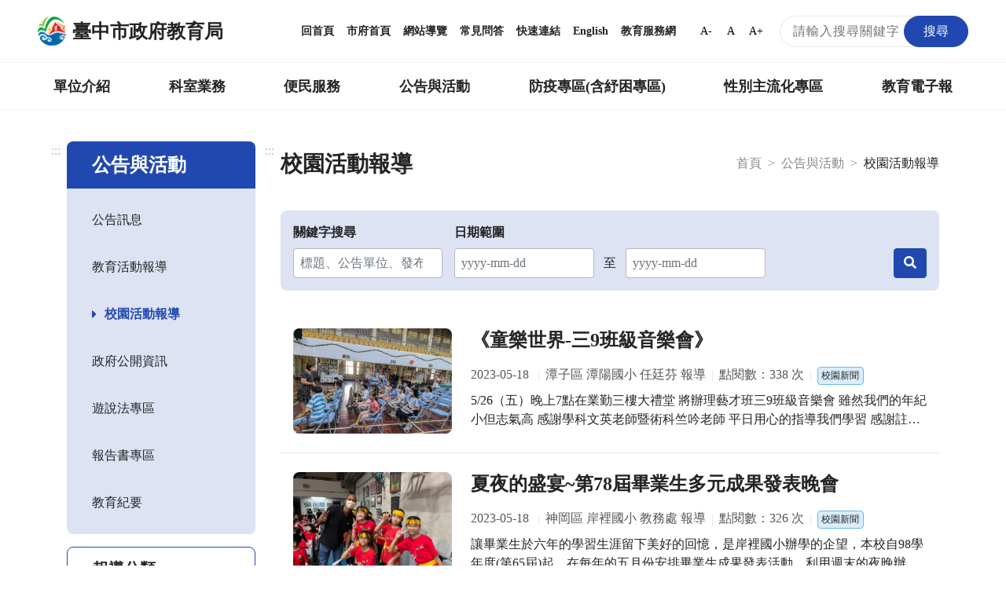

--- FILE ---
content_type: text/html; charset=UTF-8
request_url: https://www.tc.edu.tw/page/e78c96c9-54fc-453a-8119-72e5d4d0dcde?open_time=&end_time=&keyword=&news_kind=&sel_school=&sel_month=&page=1056
body_size: 28559
content:
<!DOCTYPE html>
<html lang="zh-TW">
<head>
    <meta charset="utf-8">
    <meta http-equiv="X-UA-Compatible" content="IE=edge">
    <meta name="DC.Title" content="臺中市政府教育局-校園活動報導"/>
    <meta name="DC.Subject" content="校園活動報導"/>
    <meta name="DC.Creator" content="TaiChung City Government"/>
    <meta name="DC.Publisher" content="TaiChung City Government"/>
    <meta name="DC.Date" content="2018-03-13"/>
    <meta name="DC.Type" content="文字"/>
    <meta name="DC.Identifier" content="387040000E"/>
    <meta name="DC.Contributor" content="TaiChung City Government"/>
    <meta name="DC.Format" content="text/html"/>
    <meta name="DC.Source" content="臺中市政府教育局"/>
    <meta name="DC.Language" content="中文"/>
    <meta name="DC.Rights" content="臺中市政府教育局"/>
    <meta name="Category.Theme" content="400"/>
    <meta name="Category.Cake" content="500"/>
    <meta name="Category.Service" content="300"/>
    <meta name="google-site-verification" content="_DBtMpKVEhHJHYqCKbZsF1_jkgjD_BbRTwk6SewRr0E"/>
    <meta name="DC.Keywords" content="臺中市政府, TaiChung City Government"/>
    <title>臺中市政府教育局-校園活動報導</title>
    <meta name="viewport" content="width=device-width, initial-scale=1">
    <link rel="canonical" href="https://www.tc.edu.tw">
    <link rel="icon" href="/img/favicon.ico">
    <link rel="stylesheet" href="/css/reset.css">
    <link rel="stylesheet" href="/css/bootstrap.min.css">
    <link href="/fontawesome/css/all.css" rel="stylesheet">
    <!--[if !IE]>-->
    <link rel="stylesheet" href="/css/style.css?v=20231229.0">
    <!--<![endif]-->
    <script src="/js/popper.min.js?v=20210520.0"></script>
    <script src="/js/jquery-3.5.1.min.js"></script>
    <script src="/js/bootstrap.min.js"></script>
    <script type="text/javascript">
        if (/MSIE \d|Trident.*rv:/.test(navigator.userAgent)) {
            document.write('<script src="/js/main-ie.js?version=20231219.0"><\/script>');
            document.write('<link rel="stylesheet" href="/css/style-ie.css?v=20231219.0">');
        } else {
            document.write('<script src="/js/main.js?version=20240515.0"><\/script>');
        }
    </script>
    <link rel="apple-touch-icon" href="/img/app-icon/apple-touch-icon-120x120.png">
    <link rel="apple-touch-icon" sizes="152" href="/img/app-icon/apple-touch-icon-152x152">
    <link rel="apple-touch-icon" sizes="167" href="/img/app-icon/apple-touch-icon-167x167">
    <link rel="apple-touch-icon" sizes="180" href="/img/app-icon/apple-touch-icon-180x180">
    <!-- Global site tag (gtag.js) - Google Analytics -->
    <script async src="https://www.googletagmanager.com/gtag/js?id=UA-21371904-1"></script>
    <script>
        window.dataLayer = window.dataLayer || [];
        function gtag(){dataLayer.push(arguments);}
        gtag('js', new Date());

        gtag('config', 'UA-21371904-1');
    </script>
        <link rel="stylesheet" href="/js/plugins/daterangepicker/daterangepicker.css">
    <link rel="stylesheet" href="/css/style-plugins.css?v=2">

    </head>
<body>
<noscript>
    <div class="noscript">您的瀏覽器不支援JavaScript功能，若部分網頁功能無法正常使用時，請開啟瀏覽器JavaScript狀態。<br>
        友善列印：請使用鍵盤按住Ctrl + P開啟列印功能<br>
        字級設定：IE6請利用鍵盤按住ALT鍵 + V → X → (G)最大(L)較大(M)中(S)較小(A)小，來選擇適合您的文字大小，而IE7（含）以上或Firefox瀏覽器則可利用鍵盤 Ctrl +
        (+)放大，(-)縮小來改變字型大小。
    </div>
</noscript>
<nav class="navbar navbar-expand-md" role="navigation">
    <a role="button" class="jump-to-main" href="#AC" tabindex="1">跳到主要內容區</a>
        <div class="navbar-top">
        <a class="navbar-brand" href="/" title="回首頁">
            <img src="/img/tc-logo/tc100logo1.png" alt="臺中市政府教育局局徽">
            <h1>臺中市政府教育局</h1>
        </a>
        <div class="navbar-nav">
            <a href="/" title="回首頁">回首頁</a>
            <a href="https://www.taichung.gov.tw/" target="_blank" title="市府首頁（另開新視窗）">市府首頁</a>
            <a href="/page/97c2eb9c-aeae-4710-ac57-f7152e377779" title="網站導覽">網站導覽</a>
            <a href="/page/cfbdf2b1-5421-4f06-8349-5f5774125738" title="常見問答">常見問答</a>
            <a href="/page/b661f080-9a52-4cb8-9ac2-c2f578f74e1f" title="快速連結">快速連結</a>
            <a href="https://english.taichung.gov.tw/education" target="_blank" title="English（另開新視窗）">English</a>
            <a href="https://service.tc.edu.tw/" target="_blank" title="教育服務網（另開新視窗）">教育服務網</a>
            <button onclick="SetFont('smallfont');" class="font-size-mode smallfont" title="字級變小">A-</button>
            <button onclick="SetFont('font');" class="font-size-mode font" title="預設字級">A</button>
            <button onclick="SetFont('bigfont');" class="font-size-mode bigfont" title="字級變大">A+</button>
            <div class="search-content">
                <form id="search_form" class="search-form" action="/search" method="get">
                    <label for="search_input" class="sr-only"></label>
                    <input name="q" id="search_input" type="text" class="form-control keyWord" accesskey="S"
                           title="搜尋關鍵字" placeholder="請輸入搜尋關鍵字"
                           aria-label="搜尋關鍵字">
                    <button type="submit" class="btn orange submit SearchBtn" title="搜尋"><span>搜尋</span></button>
                </form>
                <span id="search_close" class="search-close" aria-label="關閉搜尋"><i class="fas fa-times"
                                                                                  aria-hidden="true"></i></span>
                <span class="search search-open" aria-label="搜尋"><i class="fas fa-search" aria-hidden="true"></i></span>
            </div>
        </div>
    </div>
        <div class="navbar-bottom">
        <div class="nav-content">
            <ul data-function="nav_control">
                                                                            <li class="nav-item">
                                                            <span class="nav-tab">
                                    <a href="/page/0f22b6f8-a1e3-431a-a3b9-47d3644f4b77" title="單位介紹">單位介紹</a>
                                    </span>
                                <div class="dropdowns">
                                    <div class="secondary-nav">
                                                                                    <div class="sec-item">
                                                <div class="sec-tit">
                                                                                                            <a href="/page/88c049e4-8ff2-472e-90c3-84fa7e680223"
                                                           title="首長介紹">首長介紹</a>
                                                                                                    </div>
                                            </div>
                                                                                    <div class="sec-item">
                                                <div class="sec-tit">
                                                                                                            <a href="/page/f7ce1457-6e70-4b60-b641-917d78627e2c"
                                                           title="組織與職掌">組織與職掌</a>
                                                                                                    </div>
                                            </div>
                                                                                    <div class="sec-item">
                                                <div class="sec-tit">
                                                                                                            <a href="/page/742002fa-06d9-49e7-a25e-05f80c87e6b5"
                                                           title="各級學校">各級學校</a>
                                                                                                    </div>
                                            </div>
                                                                                    <div class="sec-item">
                                                <div class="sec-tit">
                                                                                                            <a href="/page/8d3601c1-609d-4cef-a2e3-ee1584b00c95"
                                                           title="局徽介紹">局徽介紹</a>
                                                                                                    </div>
                                            </div>
                                                                            </div>
                                </div>
                                                    </li>
                                                                                <li class="nav-item">
                                                            <span class="nav-tab">
                                    <a href="/page/7f41f790-be98-4fe6-8611-61eb729f114d" title="科室業務">科室業務</a>
                                    </span>
                                <div class="dropdowns">
                                    <div class="secondary-nav">
                                                                                    <div class="sec-item">
                                                <div class="sec-tit">
                                                                                                            <a href="/page/c9c7e389-1432-4c0f-a452-93bdb0364575"
                                                           title="局長室">局長室</a>
                                                                                                    </div>
                                            </div>
                                                                                    <div class="sec-item">
                                                <div class="sec-tit">
                                                                                                            <a href="/page/ac7f4ff8-2554-4eb2-938e-a408883991f2"
                                                           title="副局長室">副局長室</a>
                                                                                                    </div>
                                            </div>
                                                                                    <div class="sec-item">
                                                <div class="sec-tit">
                                                                                                            <a href="/page/30a981a6-281c-4b93-b37e-e293b2a34b78"
                                                           title="主任秘書">主任秘書</a>
                                                                                                    </div>
                                            </div>
                                                                                    <div class="sec-item">
                                                <div class="sec-tit">
                                                                                                            <a href="/page/00a0f22c-9428-4072-9e8c-6b6f16359c9f"
                                                           title="專門委員">專門委員</a>
                                                                                                    </div>
                                            </div>
                                                                                    <div class="sec-item">
                                                <div class="sec-tit">
                                                                                                            <a href="/page/9ac78e6e-c515-448f-a473-c7fd5c5dea4a"
                                                           title="高中職教育科">高中職教育科</a>
                                                                                                    </div>
                                            </div>
                                                                                    <div class="sec-item">
                                                <div class="sec-tit">
                                                                                                            <a href="/page/ab8b61b0-e358-4552-bd50-4e1f54a6d9db"
                                                           title="國中教育科">國中教育科</a>
                                                                                                    </div>
                                            </div>
                                                                                    <div class="sec-item">
                                                <div class="sec-tit">
                                                                                                            <a href="/page/1a98770c-7491-4959-9e5c-7f3dc07c37f6"
                                                           title="國小教育科">國小教育科</a>
                                                                                                    </div>
                                            </div>
                                                                                    <div class="sec-item">
                                                <div class="sec-tit">
                                                                                                            <a href="/page/4f8e250a-aaa8-46e4-a2e9-3252ff85c3c2"
                                                           title="幼兒教育科">幼兒教育科</a>
                                                                                                    </div>
                                            </div>
                                                                                    <div class="sec-item">
                                                <div class="sec-tit">
                                                                                                            <a href="/page/b94a70c2-29ab-4d2d-ae3d-a74755c3f06c"
                                                           title="終身教育科">終身教育科</a>
                                                                                                    </div>
                                            </div>
                                                                                    <div class="sec-item">
                                                <div class="sec-tit">
                                                                                                            <a href="/page/413cf1a3-d7ee-4488-ad1a-735d20c82888"
                                                           title="特殊教育科">特殊教育科</a>
                                                                                                    </div>
                                            </div>
                                                                                    <div class="sec-item">
                                                <div class="sec-tit">
                                                                                                            <a href="/page/1c1eeef3-43b9-4903-918a-3879995aaea8"
                                                           title="課程教學科">課程教學科</a>
                                                                                                    </div>
                                            </div>
                                                                                    <div class="sec-item">
                                                <div class="sec-tit">
                                                                                                            <a href="/page/4d94e9ed-6a30-46df-87e7-36054a25c8b1"
                                                           title="體育保健科">體育保健科</a>
                                                                                                    </div>
                                            </div>
                                                                                    <div class="sec-item">
                                                <div class="sec-tit">
                                                                                                            <a href="/page/4175f061-4a62-4c8d-b446-0eec42d7f393"
                                                           title="工程營繕科">工程營繕科</a>
                                                                                                    </div>
                                            </div>
                                                                                    <div class="sec-item">
                                                <div class="sec-tit">
                                                                                                            <a href="/page/acbbaaa0-750f-4fd7-b3dd-46e0f3b48745"
                                                           title="秘書室">秘書室</a>
                                                                                                    </div>
                                            </div>
                                                                                    <div class="sec-item">
                                                <div class="sec-tit">
                                                                                                            <a href="/page/704c6873-f3a5-44ab-a0d1-d1ebab153c3a"
                                                           title="學生事務室">學生事務室</a>
                                                                                                    </div>
                                            </div>
                                                                                    <div class="sec-item">
                                                <div class="sec-tit">
                                                                                                            <a href="/page/4458bee5-604f-4115-9d6b-d2686b344509"
                                                           title="人事室">人事室</a>
                                                                                                    </div>
                                            </div>
                                                                                    <div class="sec-item">
                                                <div class="sec-tit">
                                                                                                            <a href="/page/9f662bd9-a646-4953-9ac6-688e426f531f"
                                                           title="會計室">會計室</a>
                                                                                                    </div>
                                            </div>
                                                                                    <div class="sec-item">
                                                <div class="sec-tit">
                                                                                                            <a href="/page/8baf900a-980c-4197-a393-d8604cccbe4c"
                                                           title="政風室">政風室</a>
                                                                                                    </div>
                                            </div>
                                                                                    <div class="sec-item">
                                                <div class="sec-tit">
                                                                                                            <a href="/page/80fe2ea5-aad0-4692-9d6e-a9ac18d4e724"
                                                           title="家庭教育中心">家庭教育中心</a>
                                                                                                    </div>
                                            </div>
                                                                                    <div class="sec-item">
                                                <div class="sec-tit">
                                                                                                            <a href="/page/7771e183-2932-448b-aeef-4f05e56c0f4e"
                                                           title="臺中市教育網路中心">臺中市教育網路中心</a>
                                                                                                    </div>
                                            </div>
                                                                                    <div class="sec-item">
                                                <div class="sec-tit">
                                                                                                            <a href="/page/5b5108e7-5342-4711-b193-d6c3ffa0339f"
                                                           title="教師研習中心">教師研習中心</a>
                                                                                                    </div>
                                            </div>
                                                                                    <div class="sec-item">
                                                <div class="sec-tit">
                                                                                                            <a href="/page/edd8ab8d-eb3e-4b03-abb4-0a2969506b59"
                                                           title="專業實踐分團辦公室">專業實踐分團辦公室</a>
                                                                                                    </div>
                                            </div>
                                                                            </div>
                                </div>
                                                    </li>
                                                                                <li class="nav-item">
                                                            <span class="nav-tab">
                                    <a href="/page/42f1bb9b-401f-4040-b341-4999629a68ed" title="便民服務">便民服務</a>
                                    </span>
                                <div class="dropdowns">
                                    <div class="secondary-nav">
                                                                                    <div class="sec-item">
                                                <div class="sec-tit">
                                                                                                            <a href="/page/bf18f661-09ae-413e-ae67-ce752bb5d661"
                                                           title="重點業務">重點業務</a>
                                                                                                    </div>
                                            </div>
                                                                                    <div class="sec-item">
                                                <div class="sec-tit">
                                                                                                            <a href="/page/fd2c2e43-6d45-463d-ad3f-1c27330001d9"
                                                           title="教育局行事曆">教育局行事曆</a>
                                                                                                    </div>
                                            </div>
                                                                                    <div class="sec-item">
                                                <div class="sec-tit">
                                                                                                            <a href="/page/131cb09d-07a2-41bd-9acf-d8c009c3a47a"
                                                           title="檔案應用服務專區">檔案應用服務專區</a>
                                                                                                    </div>
                                            </div>
                                                                                    <div class="sec-item">
                                                <div class="sec-tit">
                                                                                                            <a href="/page/997ce801-5049-4af9-adcf-6ac75d87f87c"
                                                           title="法規下載">法規下載</a>
                                                                                                    </div>
                                            </div>
                                                                                    <div class="sec-item">
                                                <div class="sec-tit">
                                                                                                            <a href="/page/2e7ae731-405c-4283-ba4b-46bcd18a8811"
                                                           title="意見信箱">意見信箱</a>
                                                                                                    </div>
                                            </div>
                                                                            </div>
                                </div>
                                                    </li>
                                                                                <li class="nav-item">
                                                            <span class="nav-tab">
                                    <a href="/page/17eaf113-c954-4a41-ab6c-9199cfaa12b0" title="公告與活動">公告與活動</a>
                                    </span>
                                <div class="dropdowns">
                                    <div class="secondary-nav">
                                                                                    <div class="sec-item">
                                                <div class="sec-tit">
                                                                                                            <a href="/page/6ea0d0a0-c3e7-4485-9925-ac95271ad618"
                                                           title="公告訊息">公告訊息</a>
                                                                                                    </div>
                                            </div>
                                                                                    <div class="sec-item">
                                                <div class="sec-tit">
                                                                                                            <a href="/page/2d5c2c6c-bd4d-4d3c-a294-8a4f77a34d13"
                                                           title="教育活動報導">教育活動報導</a>
                                                                                                    </div>
                                            </div>
                                                                                    <div class="sec-item">
                                                <div class="sec-tit">
                                                                                                            <a href="/page/e78c96c9-54fc-453a-8119-72e5d4d0dcde"
                                                           title="校園活動報導">校園活動報導</a>
                                                                                                    </div>
                                            </div>
                                                                                    <div class="sec-item">
                                                <div class="sec-tit">
                                                                                                            <a href="/page/51044fbe-85f5-4cc0-a4af-ea2512916809"
                                                           title="政府公開資訊">政府公開資訊</a>
                                                                                                    </div>
                                            </div>
                                                                                    <div class="sec-item">
                                                <div class="sec-tit">
                                                                                                            <a href="/page/730555a6-263f-4e21-b6f1-5285f54d3935"
                                                           title="遊說法專區">遊說法專區</a>
                                                                                                    </div>
                                            </div>
                                                                                    <div class="sec-item">
                                                <div class="sec-tit">
                                                                                                            <a href="/page/77843e57-c4cb-4c41-94a2-c55aaf6a3e43"
                                                           title="報告書專區">報告書專區</a>
                                                                                                    </div>
                                            </div>
                                                                                    <div class="sec-item">
                                                <div class="sec-tit">
                                                                                                            <a href="/page/ce1653af-e584-470c-a3ad-4d0cd7216b90"
                                                           title="教育紀要">教育紀要</a>
                                                                                                    </div>
                                            </div>
                                                                            </div>
                                </div>
                                                    </li>
                                                                                <li class="nav-item">
                                                            <span class="nav-tab">
                                    <a href="/page/01d5d4b0-4402-4170-aea4-f02b2e65e82c" title="防疫專區(含紓困專區)">防疫專區(含紓困專區)</a>
                                    </span>
                                <div class="dropdowns">
                                    <div class="secondary-nav">
                                                                                    <div class="sec-item">
                                                <div class="sec-tit">
                                                                                                            <a href="/page/5bc00463-98ed-48f2-91d2-a9f95e8524b5"
                                                           title="學校政策">學校政策</a>
                                                                                                    </div>
                                            </div>
                                                                                    <div class="sec-item">
                                                <div class="sec-tit">
                                                                                                            <a href="/page/d4a78282-0c20-4696-bafd-8f1a8ac4289d"
                                                           title="防疫措施">防疫措施</a>
                                                                                                    </div>
                                            </div>
                                                                                    <div class="sec-item">
                                                <div class="sec-tit">
                                                                                                            <a href="/page/e74ff2a6-dae0-4874-835a-0b23f86ca791"
                                                           title="幼兒園">幼兒園</a>
                                                                                                    </div>
                                            </div>
                                                                                    <div class="sec-item">
                                                <div class="sec-tit">
                                                                                                            <a href="/page/79fe2363-95ea-41ab-a0ed-d811a1db43ba"
                                                           title="補習班、課照中心暨社區大學">補習班、課照中心暨社區大學</a>
                                                                                                    </div>
                                            </div>
                                                                                    <div class="sec-item">
                                                <div class="sec-tit">
                                                                                                            <a href="/page/42b69abf-8508-4ff8-a9ae-c5bca92b71f8"
                                                           title="臺中市居家安心照護方案">臺中市居家安心照護方案</a>
                                                                                                    </div>
                                            </div>
                                                                                    <div class="sec-item">
                                                <div class="sec-tit">
                                                                                                            <a href="/page/f808dc93-2400-452b-8fe0-55c0130f7ec6"
                                                           title="臺中市各級學校停課訊息">臺中市各級學校停課訊息</a>
                                                                                                    </div>
                                            </div>
                                                                                    <div class="sec-item">
                                                <div class="sec-tit">
                                                                                                            <a href="/page/49063efd-6e0c-494e-86bb-2f0a3243ed54"
                                                           title="學生疫苗">學生疫苗</a>
                                                                                                    </div>
                                            </div>
                                                                            </div>
                                </div>
                                                    </li>
                                                                                <li class="nav-item">
                                                            <span class="nav-tab">
                                    <a href="/page/88783181-6a4d-460a-9108-08b80ba0d02a" title="性別主流化專區">性別主流化專區</a>
                                    </span>
                                <div class="dropdowns">
                                    <div class="secondary-nav">
                                                                                    <div class="sec-item">
                                                <div class="sec-tit">
                                                                                                            <a href="/page/4a13b5da-ae6a-466d-9e6f-d172d302a77f"
                                                           title="性別平等專案小組">性別平等專案小組</a>
                                                                                                    </div>
                                            </div>
                                                                                    <div class="sec-item">
                                                <div class="sec-tit">
                                                                                                            <a href="/page/7c790466-395a-4288-bb69-361ba8865ff2"
                                                           title="性別意識培力">性別意識培力</a>
                                                                                                    </div>
                                            </div>
                                                                                    <div class="sec-item">
                                                <div class="sec-tit">
                                                                                                            <a href="/page/f4ee5e28-6a67-4e80-ad09-2bb510778929"
                                                           title="性別統計與分析">性別統計與分析</a>
                                                                                                    </div>
                                            </div>
                                                                                    <div class="sec-item">
                                                <div class="sec-tit">
                                                                                                            <a href="/page/28646a70-0bc7-494b-ad9a-60c726c40313"
                                                           title="性別影響評估">性別影響評估</a>
                                                                                                    </div>
                                            </div>
                                                                                    <div class="sec-item">
                                                <div class="sec-tit">
                                                                                                            <a href="/page/df1c560d-ba6b-4101-8014-4599b34014c7"
                                                           title="性別預算">性別預算</a>
                                                                                                    </div>
                                            </div>
                                                                                    <div class="sec-item">
                                                <div class="sec-tit">
                                                                                                            <a href="/page/8e866290-3366-4c95-b4e8-58e13987f2db"
                                                           title="CEDAW與性別平等宣導">CEDAW與性別平等宣導</a>
                                                                                                    </div>
                                            </div>
                                                                                    <div class="sec-item">
                                                <div class="sec-tit">
                                                                                                            <a href="/page/b219dcf0-c922-49d8-be5d-7c2476cd6ad9"
                                                           title="性別主流化執行成果">性別主流化執行成果</a>
                                                                                                    </div>
                                            </div>
                                                                                    <div class="sec-item">
                                                <div class="sec-tit">
                                                                                                            <a href="/page/4d764376-381d-4160-8951-480afefbf190"
                                                           title="性別相關法規">性別相關法規</a>
                                                                                                    </div>
                                            </div>
                                                                                    <div class="sec-item">
                                                <div class="sec-tit">
                                                                                                            <a href="/page/7910fe7b-d5e1-4cb9-962e-e2519d6cc3f6"
                                                           title="其他">其他</a>
                                                                                                    </div>
                                            </div>
                                                                            </div>
                                </div>
                                                    </li>
                                                                                <li class="nav-item">
                                                                                                <span class="nav-tab">
                                        <a href="https://epaper.tc.edu.tw" target="_blank" title="教育電子報（另開新視窗）">教育電子報</a>
                                    </span>
                                                                                    </li>
                                                                                    </ul>
        </div>
    </div>

        <div class="navbar-mobile">
        <div class="mobile-topnav">
            <a role="button" accesskey="U" id="AU" href="#AU" class="accesskey u" title="上方主選單連結區，此區塊呈現本網站的主選單連結(U)">:::</a>
            <span class="menu-open mr-3" role="button"
                  aria-label="展開選單">
                <i class="fas fa-bars" aria-hidden="true"></i>
                            </span>
            <a class="navbar-brand" href="/">
                <img src="/img/tc-logo/tc100logo1.png" alt="臺中市政府教育局局徽">
                <span>臺中市政府教育局</span>
            </a>
            <div class="topnav-right">
                <span class="search-open" aria-label="搜尋">
                    <i class="fas fa-search" aria-hidden="true"></i>
                </span>
                <div class="search-content">
                    <form id="m_search_form" class="search-form" action="/search" method="get">
                        <label for="search_input_sm" class="sr-only"></label>
                        <input name="q" type="text" id="search_input_sm" class="form-control" title="搜尋關鍵字"
                               placeholder="請輸入搜尋關鍵字" aria-label="搜尋關鍵字">
                        <button type="submit" class="btn orange submit" title="搜尋（另開新視窗）"><span>搜尋</span></button>
                    </form>
                    <span id="m_search_close" class="search-close" aria-label="關閉搜尋"><i class="fas fa-times"
                                                                                        aria-hidden="true"></i></span>
                </div>
            </div>
        </div>
        <div class="slide-mask"></div>
        <div class="slide">
            <ul class="mobile-accordion " id="m_accordion">
                <li class="nav-top">
                    <span class="menu-close" role="button" aria-label="展開選單">
                        <i class="fas fa-times" aria-hidden="true"></i>
                    </span>
                </li>
                <li class="nav-custom">
                    <a href="/page/97c2eb9c-aeae-4710-ac57-f7152e377779" title="網站導覽">網站導覽</a><a href="/page/cfbdf2b1-5421-4f06-8349-5f5774125738" title="常見問答">常見問答</a><a href="https://english.taichung.gov.tw/education" target="_blank"
                         title="English（另開新視窗）">English</a>

                </li>
                                                            <li class="nav-item nav-has-submenu">
                            <a role="button" href="#nav-0f22b6f8-a1e3-431a-a3b9-47d3644f4b77" class="nav-link" data-toggle="collapse"
                               data-target="#nav-0f22b6f8-a1e3-431a-a3b9-47d3644f4b77" aria-expanded="false" aria-controls="nav-0f22b6f8-a1e3-431a-a3b9-47d3644f4b77"
                               title="單位介紹">單位介紹</a>
                            <ul class="mobile-submenu collapse" id="nav-0f22b6f8-a1e3-431a-a3b9-47d3644f4b77" data-parent="#m_accordion">
                                                                    <li>
                                                                                    <a class="nav-link" href="/page/88c049e4-8ff2-472e-90c3-84fa7e680223"
                                               title="首長介紹">首長介紹</a>
                                                                            </li>
                                                                    <li>
                                                                                    <a class="nav-link" href="/page/f7ce1457-6e70-4b60-b641-917d78627e2c"
                                               title="組織與職掌">組織與職掌</a>
                                                                            </li>
                                                                    <li>
                                                                                    <a class="nav-link" href="/page/742002fa-06d9-49e7-a25e-05f80c87e6b5"
                                               title="各級學校">各級學校</a>
                                                                            </li>
                                                                    <li>
                                                                                    <a class="nav-link" href="/page/8d3601c1-609d-4cef-a2e3-ee1584b00c95"
                                               title="局徽介紹">局徽介紹</a>
                                                                            </li>
                                                            </ul>
                        </li>
                                                                                <li class="nav-item nav-has-submenu">
                            <a role="button" href="#nav-7f41f790-be98-4fe6-8611-61eb729f114d" class="nav-link" data-toggle="collapse"
                               data-target="#nav-7f41f790-be98-4fe6-8611-61eb729f114d" aria-expanded="false" aria-controls="nav-7f41f790-be98-4fe6-8611-61eb729f114d"
                               title="科室業務">科室業務</a>
                            <ul class="mobile-submenu collapse" id="nav-7f41f790-be98-4fe6-8611-61eb729f114d" data-parent="#m_accordion">
                                                                    <li>
                                                                                    <a class="nav-link" href="/page/c9c7e389-1432-4c0f-a452-93bdb0364575"
                                               title="局長室">局長室</a>
                                                                            </li>
                                                                    <li>
                                                                                    <a class="nav-link" href="/page/ac7f4ff8-2554-4eb2-938e-a408883991f2"
                                               title="副局長室">副局長室</a>
                                                                            </li>
                                                                    <li>
                                                                                    <a class="nav-link" href="/page/30a981a6-281c-4b93-b37e-e293b2a34b78"
                                               title="主任秘書">主任秘書</a>
                                                                            </li>
                                                                    <li>
                                                                                    <a class="nav-link" href="/page/00a0f22c-9428-4072-9e8c-6b6f16359c9f"
                                               title="專門委員">專門委員</a>
                                                                            </li>
                                                                    <li>
                                                                                    <a class="nav-link" href="/page/9ac78e6e-c515-448f-a473-c7fd5c5dea4a"
                                               title="高中職教育科">高中職教育科</a>
                                                                            </li>
                                                                    <li>
                                                                                    <a class="nav-link" href="/page/ab8b61b0-e358-4552-bd50-4e1f54a6d9db"
                                               title="國中教育科">國中教育科</a>
                                                                            </li>
                                                                    <li>
                                                                                    <a class="nav-link" href="/page/1a98770c-7491-4959-9e5c-7f3dc07c37f6"
                                               title="國小教育科">國小教育科</a>
                                                                            </li>
                                                                    <li>
                                                                                    <a class="nav-link" href="/page/4f8e250a-aaa8-46e4-a2e9-3252ff85c3c2"
                                               title="幼兒教育科">幼兒教育科</a>
                                                                            </li>
                                                                    <li>
                                                                                    <a class="nav-link" href="/page/b94a70c2-29ab-4d2d-ae3d-a74755c3f06c"
                                               title="終身教育科">終身教育科</a>
                                                                            </li>
                                                                    <li>
                                                                                    <a class="nav-link" href="/page/413cf1a3-d7ee-4488-ad1a-735d20c82888"
                                               title="特殊教育科">特殊教育科</a>
                                                                            </li>
                                                                    <li>
                                                                                    <a class="nav-link" href="/page/1c1eeef3-43b9-4903-918a-3879995aaea8"
                                               title="課程教學科">課程教學科</a>
                                                                            </li>
                                                                    <li>
                                                                                    <a class="nav-link" href="/page/4d94e9ed-6a30-46df-87e7-36054a25c8b1"
                                               title="體育保健科">體育保健科</a>
                                                                            </li>
                                                                    <li>
                                                                                    <a class="nav-link" href="/page/4175f061-4a62-4c8d-b446-0eec42d7f393"
                                               title="工程營繕科">工程營繕科</a>
                                                                            </li>
                                                                    <li>
                                                                                    <a class="nav-link" href="/page/acbbaaa0-750f-4fd7-b3dd-46e0f3b48745"
                                               title="秘書室">秘書室</a>
                                                                            </li>
                                                                    <li>
                                                                                    <a class="nav-link" href="/page/704c6873-f3a5-44ab-a0d1-d1ebab153c3a"
                                               title="學生事務室">學生事務室</a>
                                                                            </li>
                                                                    <li>
                                                                                    <a class="nav-link" href="/page/4458bee5-604f-4115-9d6b-d2686b344509"
                                               title="人事室">人事室</a>
                                                                            </li>
                                                                    <li>
                                                                                    <a class="nav-link" href="/page/9f662bd9-a646-4953-9ac6-688e426f531f"
                                               title="會計室">會計室</a>
                                                                            </li>
                                                                    <li>
                                                                                    <a class="nav-link" href="/page/8baf900a-980c-4197-a393-d8604cccbe4c"
                                               title="政風室">政風室</a>
                                                                            </li>
                                                                    <li>
                                                                                    <a class="nav-link" href="/page/80fe2ea5-aad0-4692-9d6e-a9ac18d4e724"
                                               title="家庭教育中心">家庭教育中心</a>
                                                                            </li>
                                                                    <li>
                                                                                    <a class="nav-link" href="/page/7771e183-2932-448b-aeef-4f05e56c0f4e"
                                               title="臺中市教育網路中心">臺中市教育網路中心</a>
                                                                            </li>
                                                                    <li>
                                                                                    <a class="nav-link" href="/page/5b5108e7-5342-4711-b193-d6c3ffa0339f"
                                               title="教師研習中心">教師研習中心</a>
                                                                            </li>
                                                                    <li>
                                                                                    <a class="nav-link" href="/page/edd8ab8d-eb3e-4b03-abb4-0a2969506b59"
                                               title="專業實踐分團辦公室">專業實踐分團辦公室</a>
                                                                            </li>
                                                            </ul>
                        </li>
                                                                                <li class="nav-item nav-has-submenu">
                            <a role="button" href="#nav-42f1bb9b-401f-4040-b341-4999629a68ed" class="nav-link" data-toggle="collapse"
                               data-target="#nav-42f1bb9b-401f-4040-b341-4999629a68ed" aria-expanded="false" aria-controls="nav-42f1bb9b-401f-4040-b341-4999629a68ed"
                               title="便民服務">便民服務</a>
                            <ul class="mobile-submenu collapse" id="nav-42f1bb9b-401f-4040-b341-4999629a68ed" data-parent="#m_accordion">
                                                                    <li>
                                                                                    <a class="nav-link" href="/page/bf18f661-09ae-413e-ae67-ce752bb5d661"
                                               title="重點業務">重點業務</a>
                                                                            </li>
                                                                    <li>
                                                                                    <a class="nav-link" href="/page/fd2c2e43-6d45-463d-ad3f-1c27330001d9"
                                               title="教育局行事曆">教育局行事曆</a>
                                                                            </li>
                                                                    <li>
                                                                                    <a class="nav-link" href="/page/131cb09d-07a2-41bd-9acf-d8c009c3a47a"
                                               title="檔案應用服務專區">檔案應用服務專區</a>
                                                                            </li>
                                                                    <li>
                                                                                    <a class="nav-link" href="/page/997ce801-5049-4af9-adcf-6ac75d87f87c"
                                               title="法規下載">法規下載</a>
                                                                            </li>
                                                                    <li>
                                                                                    <a class="nav-link" href="/page/2e7ae731-405c-4283-ba4b-46bcd18a8811"
                                               title="意見信箱">意見信箱</a>
                                                                            </li>
                                                            </ul>
                        </li>
                                                                                <li class="nav-item nav-has-submenu">
                            <a role="button" href="#nav-17eaf113-c954-4a41-ab6c-9199cfaa12b0" class="nav-link" data-toggle="collapse"
                               data-target="#nav-17eaf113-c954-4a41-ab6c-9199cfaa12b0" aria-expanded="false" aria-controls="nav-17eaf113-c954-4a41-ab6c-9199cfaa12b0"
                               title="公告與活動">公告與活動</a>
                            <ul class="mobile-submenu collapse" id="nav-17eaf113-c954-4a41-ab6c-9199cfaa12b0" data-parent="#m_accordion">
                                                                    <li>
                                                                                    <a class="nav-link" href="/page/6ea0d0a0-c3e7-4485-9925-ac95271ad618"
                                               title="公告訊息">公告訊息</a>
                                                                            </li>
                                                                    <li>
                                                                                    <a class="nav-link" href="/page/2d5c2c6c-bd4d-4d3c-a294-8a4f77a34d13"
                                               title="教育活動報導">教育活動報導</a>
                                                                            </li>
                                                                    <li>
                                                                                    <a class="nav-link" href="/page/e78c96c9-54fc-453a-8119-72e5d4d0dcde"
                                               title="校園活動報導">校園活動報導</a>
                                                                            </li>
                                                                    <li>
                                                                                    <a class="nav-link" href="/page/51044fbe-85f5-4cc0-a4af-ea2512916809"
                                               title="政府公開資訊">政府公開資訊</a>
                                                                            </li>
                                                                    <li>
                                                                                    <a class="nav-link" href="/page/730555a6-263f-4e21-b6f1-5285f54d3935"
                                               title="遊說法專區">遊說法專區</a>
                                                                            </li>
                                                                    <li>
                                                                                    <a class="nav-link" href="/page/77843e57-c4cb-4c41-94a2-c55aaf6a3e43"
                                               title="報告書專區">報告書專區</a>
                                                                            </li>
                                                                    <li>
                                                                                    <a class="nav-link" href="/page/ce1653af-e584-470c-a3ad-4d0cd7216b90"
                                               title="教育紀要">教育紀要</a>
                                                                            </li>
                                                            </ul>
                        </li>
                                                                                <li class="nav-item nav-has-submenu">
                            <a role="button" href="#nav-01d5d4b0-4402-4170-aea4-f02b2e65e82c" class="nav-link" data-toggle="collapse"
                               data-target="#nav-01d5d4b0-4402-4170-aea4-f02b2e65e82c" aria-expanded="false" aria-controls="nav-01d5d4b0-4402-4170-aea4-f02b2e65e82c"
                               title="防疫專區(含紓困專區)">防疫專區(含紓困專區)</a>
                            <ul class="mobile-submenu collapse" id="nav-01d5d4b0-4402-4170-aea4-f02b2e65e82c" data-parent="#m_accordion">
                                                                    <li>
                                                                                    <a class="nav-link" href="/page/5bc00463-98ed-48f2-91d2-a9f95e8524b5"
                                               title="學校政策">學校政策</a>
                                                                            </li>
                                                                    <li>
                                                                                    <a class="nav-link" href="/page/d4a78282-0c20-4696-bafd-8f1a8ac4289d"
                                               title="防疫措施">防疫措施</a>
                                                                            </li>
                                                                    <li>
                                                                                    <a class="nav-link" href="/page/e74ff2a6-dae0-4874-835a-0b23f86ca791"
                                               title="幼兒園">幼兒園</a>
                                                                            </li>
                                                                    <li>
                                                                                    <a class="nav-link" href="/page/79fe2363-95ea-41ab-a0ed-d811a1db43ba"
                                               title="補習班、課照中心暨社區大學">補習班、課照中心暨社區大學</a>
                                                                            </li>
                                                                    <li>
                                                                                    <a class="nav-link" href="/page/42b69abf-8508-4ff8-a9ae-c5bca92b71f8"
                                               title="臺中市居家安心照護方案">臺中市居家安心照護方案</a>
                                                                            </li>
                                                                    <li>
                                                                                    <a class="nav-link" href="/page/f808dc93-2400-452b-8fe0-55c0130f7ec6"
                                               title="臺中市各級學校停課訊息">臺中市各級學校停課訊息</a>
                                                                            </li>
                                                                    <li>
                                                                                    <a class="nav-link" href="/page/49063efd-6e0c-494e-86bb-2f0a3243ed54"
                                               title="學生疫苗">學生疫苗</a>
                                                                            </li>
                                                            </ul>
                        </li>
                                                                                <li class="nav-item nav-has-submenu">
                            <a role="button" href="#nav-88783181-6a4d-460a-9108-08b80ba0d02a" class="nav-link" data-toggle="collapse"
                               data-target="#nav-88783181-6a4d-460a-9108-08b80ba0d02a" aria-expanded="false" aria-controls="nav-88783181-6a4d-460a-9108-08b80ba0d02a"
                               title="性別主流化專區">性別主流化專區</a>
                            <ul class="mobile-submenu collapse" id="nav-88783181-6a4d-460a-9108-08b80ba0d02a" data-parent="#m_accordion">
                                                                    <li>
                                                                                    <a class="nav-link" href="/page/4a13b5da-ae6a-466d-9e6f-d172d302a77f"
                                               title="性別平等專案小組">性別平等專案小組</a>
                                                                            </li>
                                                                    <li>
                                                                                    <a class="nav-link" href="/page/7c790466-395a-4288-bb69-361ba8865ff2"
                                               title="性別意識培力">性別意識培力</a>
                                                                            </li>
                                                                    <li>
                                                                                    <a class="nav-link" href="/page/f4ee5e28-6a67-4e80-ad09-2bb510778929"
                                               title="性別統計與分析">性別統計與分析</a>
                                                                            </li>
                                                                    <li>
                                                                                    <a class="nav-link" href="/page/28646a70-0bc7-494b-ad9a-60c726c40313"
                                               title="性別影響評估">性別影響評估</a>
                                                                            </li>
                                                                    <li>
                                                                                    <a class="nav-link" href="/page/df1c560d-ba6b-4101-8014-4599b34014c7"
                                               title="性別預算">性別預算</a>
                                                                            </li>
                                                                    <li>
                                                                                    <a class="nav-link" href="/page/8e866290-3366-4c95-b4e8-58e13987f2db"
                                               title="CEDAW與性別平等宣導">CEDAW與性別平等宣導</a>
                                                                            </li>
                                                                    <li>
                                                                                    <a class="nav-link" href="/page/b219dcf0-c922-49d8-be5d-7c2476cd6ad9"
                                               title="性別主流化執行成果">性別主流化執行成果</a>
                                                                            </li>
                                                                    <li>
                                                                                    <a class="nav-link" href="/page/4d764376-381d-4160-8951-480afefbf190"
                                               title="性別相關法規">性別相關法規</a>
                                                                            </li>
                                                                    <li>
                                                                                    <a class="nav-link" href="/page/7910fe7b-d5e1-4cb9-962e-e2519d6cc3f6"
                                               title="其他">其他</a>
                                                                            </li>
                                                            </ul>
                        </li>
                                                                                <li class="nav-item">
                                                            <a class="nav-link" href="https://epaper.tc.edu.tw" target="_blank"
                                   title="教育電子報（另開新視窗）">教育電子報</a>
                                                    </li>
                                                                                <li class="nav-item nav-has-submenu">
                            <a role="button" href="#nav-57b33b23-3d5a-45c3-962d-6bffe7385d34" class="nav-link" data-toggle="collapse"
                               data-target="#nav-57b33b23-3d5a-45c3-962d-6bffe7385d34" aria-expanded="false" aria-controls="nav-57b33b23-3d5a-45c3-962d-6bffe7385d34"
                               title="網站資訊">網站資訊</a>
                            <ul class="mobile-submenu collapse" id="nav-57b33b23-3d5a-45c3-962d-6bffe7385d34" data-parent="#m_accordion">
                                                                    <li>
                                                                                    <a class="nav-link" href="/page/97c2eb9c-aeae-4710-ac57-f7152e377779"
                                               title="網站導覽">網站導覽</a>
                                                                            </li>
                                                                    <li>
                                                                                    <a class="nav-link" href="/page/cfbdf2b1-5421-4f06-8349-5f5774125738"
                                               title="常見問答">常見問答</a>
                                                                            </li>
                                                                    <li>
                                                                                    <a class="nav-link" href="/page/d9a68b7e-364d-4402-a2d3-2626df65486c"
                                               title="隱私權及資訊安全政策">隱私權及資訊安全政策</a>
                                                                            </li>
                                                                    <li>
                                                                                    <a class="nav-link" href="/page/d7d9c99b-2612-4233-abf6-93d8315f0f41"
                                               title="網站服務條款">網站服務條款</a>
                                                                            </li>
                                                                    <li>
                                                                                    <a class="nav-link" href="/page/fc61e928-127c-453a-b518-0a74d69c0ca8"
                                               title="無障礙宣告">無障礙宣告</a>
                                                                            </li>
                                                                    <li>
                                                                                    <a class="nav-link" href="/page/830081ec-82b5-4956-bbd7-4422473a9bce"
                                               title="交通指南">交通指南</a>
                                                                            </li>
                                                                    <li>
                                                                                    <a class="nav-link" href="/page/0b077cc4-15e5-4035-a067-840fc0f9d502"
                                               title="教育局電話分機一覽表">教育局電話分機一覽表</a>
                                                                            </li>
                                                                    <li>
                                                                                    <a class="nav-link" href="/page/be8c9fb8-5be9-49fb-83ba-19a547b9ed06"
                                               title="常用連結">常用連結</a>
                                                                            </li>
                                                                    <li>
                                                                                    <a class="nav-link" href="/page/b661f080-9a52-4cb8-9ac2-c2f578f74e1f"
                                               title="快速連結">快速連結</a>
                                                                            </li>
                                                            </ul>
                        </li>
                                                    <li class="nav-item">
                    <a class="nav-link" href="https://service.tc.edu.tw/" target="_blank" title="教育服務網（另開新視窗）">教育服務網</a>
                </li>
            </ul>
        </div>
    </div>
</nav>

<div class="mask-content"></div>
<main id="main" class="main-content">
            <section>
    <div class="container clearfix">
                <aside class="sidebar">
            <a accesskey="L" id="AL" href="#AL" class="accesskey" title="左方次選單連結區，此區塊呈現本網站的次選單連結(L)">:::</a>
            <div class="sidebar-title">公告與活動</div>
            <ul class="accordion sidebar-panel" id="">
                                    <li class="panel ">
                                                    <a href="/page/6ea0d0a0-c3e7-4485-9925-ac95271ad618" title="公告訊息">公告訊息</a>
                                            </li>
                                    <li class="panel ">
                                                    <a href="/page/2d5c2c6c-bd4d-4d3c-a294-8a4f77a34d13" title="教育活動報導">教育活動報導</a>
                                            </li>
                                    <li class="panel active">
                                                    <a href="/page/e78c96c9-54fc-453a-8119-72e5d4d0dcde" title="校園活動報導">校園活動報導</a>
                                            </li>
                                    <li class="panel ">
                                                    <a href="/page/51044fbe-85f5-4cc0-a4af-ea2512916809" title="政府公開資訊">政府公開資訊</a>
                                            </li>
                                    <li class="panel ">
                                                    <a href="/page/730555a6-263f-4e21-b6f1-5285f54d3935" title="遊說法專區">遊說法專區</a>
                                            </li>
                                    <li class="panel ">
                                                    <a href="/page/77843e57-c4cb-4c41-94a2-c55aaf6a3e43" title="報告書專區">報告書專區</a>
                                            </li>
                                    <li class="panel ">
                                                    <a href="/page/ce1653af-e584-470c-a3ad-4d0cd7216b90" title="教育紀要">教育紀要</a>
                                            </li>
                            </ul>
                        <div class="filter">
                <div class="sidebar-title">
                    報導分類
                </div>
                <ul class="sidebar-panel" data-kind="kind">
                                            <li class="panel" data-param="校園新聞">
                            <a href="/page/e78c96c9-54fc-453a-8119-72e5d4d0dcde?news_kind=校園新聞">
                                校園新聞
                                <span class="badge badge-info badge-pill">14163
                            </a>
                        </li>
                                            <li class="panel" data-param="教學活動">
                            <a href="/page/e78c96c9-54fc-453a-8119-72e5d4d0dcde?news_kind=教學活動">
                                教學活動
                                <span class="badge badge-info badge-pill">6156
                            </a>
                        </li>
                                            <li class="panel" data-param="榮譽事蹟">
                            <a href="/page/e78c96c9-54fc-453a-8119-72e5d4d0dcde?news_kind=榮譽事蹟">
                                榮譽事蹟
                                <span class="badge badge-info badge-pill">1905
                            </a>
                        </li>
                                            <li class="panel" data-param="美感-其他">
                            <a href="/page/e78c96c9-54fc-453a-8119-72e5d4d0dcde?news_kind=美感-其他">
                                美感-其他
                                <span class="badge badge-info badge-pill">280
                            </a>
                        </li>
                                            <li class="panel" data-param="人物特寫">
                            <a href="/page/e78c96c9-54fc-453a-8119-72e5d4d0dcde?news_kind=人物特寫">
                                人物特寫
                                <span class="badge badge-info badge-pill">225
                            </a>
                        </li>
                                            <li class="panel" data-param="美感-花博">
                            <a href="/page/e78c96c9-54fc-453a-8119-72e5d4d0dcde?news_kind=美感-花博">
                                美感-花博
                                <span class="badge badge-info badge-pill">17
                            </a>
                        </li>
                                            <li class="panel" data-param="美感-陶藝">
                            <a href="/page/e78c96c9-54fc-453a-8119-72e5d4d0dcde?news_kind=美感-陶藝">
                                美感-陶藝
                                <span class="badge badge-info badge-pill">13
                            </a>
                        </li>
                                    </ul>
                <div class="sidebar-title">分月新聞瀏覽</div>
                <ul class="sidebar-panel" data-kind="month">
                                            <li class="panel" data-param="2020-12">
                            <a href="/page/e78c96c9-54fc-453a-8119-72e5d4d0dcde?sel_month=2020-12">
                                2020年12月
                                <span class="badge badge-warning badge-pill">589</span>
                            </a>
                        </li>
                                            <li class="panel" data-param="2021-12">
                            <a href="/page/e78c96c9-54fc-453a-8119-72e5d4d0dcde?sel_month=2021-12">
                                2021年12月
                                <span class="badge badge-warning badge-pill">624</span>
                            </a>
                        </li>
                                            <li class="panel" data-param="2021-11">
                            <a href="/page/e78c96c9-54fc-453a-8119-72e5d4d0dcde?sel_month=2021-11">
                                2021年11月
                                <span class="badge badge-warning badge-pill">557</span>
                            </a>
                        </li>
                                            <li class="panel" data-param="2021-10">
                            <a href="/page/e78c96c9-54fc-453a-8119-72e5d4d0dcde?sel_month=2021-10">
                                2021年10月
                                <span class="badge badge-warning badge-pill">427</span>
                            </a>
                        </li>
                                            <li class="panel" data-param="2021-9">
                            <a href="/page/e78c96c9-54fc-453a-8119-72e5d4d0dcde?sel_month=2021-9">
                                2021年9月
                                <span class="badge badge-warning badge-pill">514</span>
                            </a>
                        </li>
                                            <li class="panel" data-param="2021-8">
                            <a href="/page/e78c96c9-54fc-453a-8119-72e5d4d0dcde?sel_month=2021-8">
                                2021年8月
                                <span class="badge badge-warning badge-pill">185</span>
                            </a>
                        </li>
                                            <li class="panel" data-param="2021-7">
                            <a href="/page/e78c96c9-54fc-453a-8119-72e5d4d0dcde?sel_month=2021-7">
                                2021年7月
                                <span class="badge badge-warning badge-pill">137</span>
                            </a>
                        </li>
                                            <li class="panel" data-param="2021-6">
                            <a href="/page/e78c96c9-54fc-453a-8119-72e5d4d0dcde?sel_month=2021-6">
                                2021年6月
                                <span class="badge badge-warning badge-pill">387</span>
                            </a>
                        </li>
                                            <li class="panel" data-param="2021-5">
                            <a href="/page/e78c96c9-54fc-453a-8119-72e5d4d0dcde?sel_month=2021-5">
                                2021年5月
                                <span class="badge badge-warning badge-pill">382</span>
                            </a>
                        </li>
                                            <li class="panel" data-param="2021-4">
                            <a href="/page/e78c96c9-54fc-453a-8119-72e5d4d0dcde?sel_month=2021-4">
                                2021年4月
                                <span class="badge badge-warning badge-pill">398</span>
                            </a>
                        </li>
                                            <li class="panel" data-param="2021-3">
                            <a href="/page/e78c96c9-54fc-453a-8119-72e5d4d0dcde?sel_month=2021-3">
                                2021年3月
                                <span class="badge badge-warning badge-pill">499</span>
                            </a>
                        </li>
                                            <li class="panel" data-param="2021-2">
                            <a href="/page/e78c96c9-54fc-453a-8119-72e5d4d0dcde?sel_month=2021-2">
                                2021年2月
                                <span class="badge badge-warning badge-pill">156</span>
                            </a>
                        </li>
                                    </ul>
                <div class="sidebar-title">學校發表排行</div>
                <ul class="sidebar-panel" data-kind="school">
                                            <li class="panel" data-param="445">
                            <a href="/page/e78c96c9-54fc-453a-8119-72e5d4d0dcde?sel_school=445">
                                潭子區－潭陽國小
                                <span class="badge badge-warning badge-pill">2187</span>
                            </a>
                        </li>
                                            <li class="panel" data-param="749">
                            <a href="/page/e78c96c9-54fc-453a-8119-72e5d4d0dcde?sel_school=749">
                                北屯區－北屯國小
                                <span class="badge badge-warning badge-pill">1989</span>
                            </a>
                        </li>
                                            <li class="panel" data-param="738">
                            <a href="/page/e78c96c9-54fc-453a-8119-72e5d4d0dcde?sel_school=738">
                                西區－忠孝國小
                                <span class="badge badge-warning badge-pill">1487</span>
                            </a>
                        </li>
                                            <li class="panel" data-param="750">
                            <a href="/page/e78c96c9-54fc-453a-8119-72e5d4d0dcde?sel_school=750">
                                北屯區－文心國小
                                <span class="badge badge-warning badge-pill">1158</span>
                            </a>
                        </li>
                                            <li class="panel" data-param="382">
                            <a href="/page/e78c96c9-54fc-453a-8119-72e5d4d0dcde?sel_school=382">
                                大里區－大里高中
                                <span class="badge badge-warning badge-pill">896</span>
                            </a>
                        </li>
                                            <li class="panel" data-param="385">
                            <a href="/page/e78c96c9-54fc-453a-8119-72e5d4d0dcde?sel_school=385">
                                大里區－光正國中
                                <span class="badge badge-warning badge-pill">885</span>
                            </a>
                        </li>
                                            <li class="panel" data-param="447">
                            <a href="/page/e78c96c9-54fc-453a-8119-72e5d4d0dcde?sel_school=447">
                                潭子區－華盛頓國小
                                <span class="badge badge-warning badge-pill">819</span>
                            </a>
                        </li>
                                            <li class="panel" data-param="709">
                            <a href="/page/e78c96c9-54fc-453a-8119-72e5d4d0dcde?sel_school=709">
                                北屯區－仁愛國小
                                <span class="badge badge-warning badge-pill">772</span>
                            </a>
                        </li>
                                            <li class="panel" data-param="472">
                            <a href="/page/e78c96c9-54fc-453a-8119-72e5d4d0dcde?sel_school=472">
                                大甲區－文昌國小
                                <span class="badge badge-warning badge-pill">673</span>
                            </a>
                        </li>
                                            <li class="panel" data-param="739">
                            <a href="/page/e78c96c9-54fc-453a-8119-72e5d4d0dcde?sel_school=739">
                                西區－大勇國小
                                <span class="badge badge-warning badge-pill">516</span>
                            </a>
                        </li>
                                    </ul>
            </div>
                </aside>
        <div class="content-wrap">
            <a accesskey="C" id="AC" href="#AC" class="accesskey c" title="中間主要內容區，此區塊呈現網頁主要內容(C)">:::</a>
            <div class="header">
                <nav aria-label="breadcrumb">
                                        <ol class="breadcrumb">
                                                     <li class="breadcrumb-item"><a
                                        href="/"
                                        title="首頁">首頁</a>
                            </li>                               <li class="breadcrumb-item"><a
                                        href="/page/17eaf113-c954-4a41-ab6c-9199cfaa12b0"
                                        title="公告與活動">公告與活動</a>
                            </li>                               <li class="breadcrumb-item active" title="校園活動報導">校園活動報導</li>                      </ol>
                </nav>
                                <h2 class="title">校園活動報導</h2>
                
            </div>
            <div class="content">
                            <form action="/page/e78c96c9-54fc-453a-8119-72e5d4d0dcde">
                <div class="top-bar">
                    <div class="row">
                        <div class="col-md-3 col-sm-4 col-8">
                                                        <div class="form-group">
                                <div class="form-group">
    <label for="keyword">關鍵字搜尋</label>
    <input type="text" name="keyword" placeholder="&#x6A19;&#x984C;&#x3001;&#x516C;&#x544A;&#x55AE;&#x4F4D;&#x3001;&#x767C;&#x5E03;&#x4EBA;" aria-label="&#x95DC;&#x9375;&#x5B57;&#x641C;&#x5C0B;" id="keyword" class="form-control" value="">
</div>
                            </div>
                        </div>
                        <div class="col-md-6 col-sm-8 collapse collapse-sm" id="collapseSmDaterange">
                                                        <div class="form-group form-daterange">
                                <label for="search_date_start">日期範圍</label>
                                <div class="form-daterange-group">
                                    <input id="search_date_start" name="open_time" type="text"
                                           class="form-control date-select"
                                           placeholder="yyyy-mm-dd" aria-label="開始日期"
                                           value="">
                                    <span>至</span>
                                    <label for="search_date_end" class="sr-only">結束日期</label>
                                    <input id="search_date_end" name="end_time" type="text"
                                           class="form-control date-select"
                                           placeholder="yyyy-mm-dd" aria-label="結束日期" value="">
                                </div>
                            </div>
                        </div>
                        <div class="col-md-2 col-sm-4 col-4 offset-md-0 offset-sm-8 ml-auto text-right">
                            <button class="btn btn-primary search-btn h-label" type="submit"
                                    id="keyword_btn"
                                    aria-label="搜尋"><i class="fas fa-search" aria-hidden="true"></i></button>
                        </div>
                        <div class="col-12">
                            <a href="" class="more-btn" data-toggle="collapse"
                               data-target=".collapse-sm" aria-expanded="false"
                               aria-controls="collapseSmDaterange" title="展開更多篩選條件"><span>更多篩選條件<i
                                            class="fas fa-chevron-down right" aria-hidden="true"></i></span></a>
                        </div>
                    </div>
                                                                            </div>
            </form>
                                                <ul class="activity-list" id="listData">
                                                    <li>
                        <a href="/page/e78c96c9-54fc-453a-8119-72e5d4d0dcde/activity-school-content?id=98589"
                           title="《童樂世界-三9班級音樂會》">
                            <div class="activity-block">
                                <div class="activity-img">
                                                                            <figure>
                                            <img class="img-thumbnail titleImage"
                                                 src="/show-image/SchoolNewsFile-6465adb020bca677ab64a131.png"
                                                 alt="">
                                        </figure>
                                        <ul style="display: none;">
                                                                                            <li data-caption=""
                                                    data-thumb="/show-image/SchoolNewsFile-6465adb020bca677ab64a12f.png">
                                                </li>
                                                                                            <li data-caption=""
                                                    data-thumb="/show-image/SchoolNewsFile-6465adb020bca677ab64a130.png">
                                                </li>
                                                                                            <li data-caption=""
                                                    data-thumb="/show-image/SchoolNewsFile-6465adb020bca677ab64a131.png">
                                                </li>
                                                                                            <li data-caption=""
                                                    data-thumb="/show-image/SchoolNewsFile-6465adb020bca677ab64a132.png">
                                                </li>
                                                                                            <li data-caption=""
                                                    data-thumb="/show-image/SchoolNewsFile-6465adb120bca677ab64a133.png">
                                                </li>
                                                                                    </ul>
                                                                    </div>
                                <div class="activity-info">
                                    <h3 class="activity-title">
                                        《童樂世界-三9班級音樂會》                                    </h3>
                                    <div class="activity-note">
                                        <span>2023-05-18</span>                                        <span>潭子區 潭陽國小 任廷芬 報導</span><span id="hits-98589">點閱數：338 次</span><span><span class="badge badge-info">校園新聞</span></span>
                                    </div>
                                    <p>
                                        5/26（五）晚上7點在業勤三樓大禮堂
將辦理藝才班三9班級音樂會
雖然我們的年紀小但志氣高
感謝學科文英老師暨術科竺吟老師
平日用心的指導我們學習
感謝註冊翠蘭組長的協助與幫忙
今日上午在業勤三樓練習走位排演
感謝潭陽大家長德惠校長親臨給予三9小朋友們鼓舞暨加油打氣！
小朋友都很用心準備當天表演的節目
5/26（五）晚上歡迎親師生來聆聽我們的音樂會喔！
您們的光臨就是給予我們最大的鼓勵                                    </p>
                                </div>
                            </div>
                        </a>
                    </li>
                                    <li>
                        <a href="/page/e78c96c9-54fc-453a-8119-72e5d4d0dcde/activity-school-content?id=98588"
                           title="夏夜的盛宴~第78屆畢業生多元成果發表晚會">
                            <div class="activity-block">
                                <div class="activity-img">
                                                                            <figure>
                                            <img class="img-thumbnail titleImage"
                                                 src="/show-image/SchoolNewsFile-6465a7c7a9139f0ba578ec3c.png"
                                                 alt="">
                                        </figure>
                                        <ul style="display: none;">
                                                                                            <li data-caption=""
                                                    data-thumb="/show-image/SchoolNewsFile-6465a7c5a9139f0ba578ec38.png">
                                                </li>
                                                                                            <li data-caption=""
                                                    data-thumb="/show-image/SchoolNewsFile-6465a7c6a9139f0ba578ec39.png">
                                                </li>
                                                                                            <li data-caption=""
                                                    data-thumb="/show-image/SchoolNewsFile-6465a7c7a9139f0ba578ec3c.png">
                                                </li>
                                                                                            <li data-caption=""
                                                    data-thumb="/show-image/SchoolNewsFile-6465a91622055b11dc3367cc.png">
                                                </li>
                                                                                            <li data-caption=""
                                                    data-thumb="/show-image/SchoolNewsFile-6465a91622055b11dc3367cd.png">
                                                </li>
                                                                                    </ul>
                                                                    </div>
                                <div class="activity-info">
                                    <h3 class="activity-title">
                                        夏夜的盛宴~第78屆畢業生多元成果發表晚會                                    </h3>
                                    <div class="activity-note">
                                        <span>2023-05-18</span>                                        <span>神岡區 岸裡國小 教務處 報導</span><span id="hits-98588">點閱數：326 次</span><span><span class="badge badge-info">校園新聞</span></span>
                                    </div>
                                    <p>
                                            讓畢業生於六年的學習生涯留下美好的回憶，是岸裡國小辦學的企望，本校自98學年度(第65屆)起，在每年的五月份安排畢業生成果發表活動，利用週末的夜晚辦理晚會。在家長委員會及校友的支持贊助下，學校引進各種專業師資至校內對六年級各班進行數堂課的協同教學，結合藝術與人文、健體領域，開發學生肢體動覺優勢知能，增進體適能及肢體協調、運動鑑賞等能力。同時訓練學生的感覺統合能力，讓學生發揮肢體動作最大的潛能。
    今年的晚會由六乙全體小朋友的鼓舞表演--「雙龍戲珠」揭開序幕，鼓聲咚咚將龍的意象活靈活現的呈現，大鼓扮演龍珠，兩側的小鼓則各代表著兩條龍在對話和遊戲，就像一下子玩在一起，一下子又在打鬧一般。雙龍戲珠俏皮有趣，更為大家送上滿滿的祝福!接著是校長演奏薩克斯風配合五乙五年甲班朱世誠同學的爵士鼓，完美詮釋節奏明快的樂曲「擁抱你離去」，熱情的岸裡社區志工也來到現場參與活動，他們伴著音樂一起熱舞，將晚會的氣氛炒到最高點。還有六丙全班的舞蹈表演舞蹈「環遊世界」，透過舞蹈，帶著大家在疫情解封後一起環遊世界。另外，六甲小朋友們的說故事劇場--「龜兔賽跑」更是讓活動會場掌聲笑聲不斷，透過小朋友豐富的肢體動作與聲音，流暢自然地穿梭於角色和說書人之間，啓動觀眾「想像之眼」，在空的空間創造充滿變化的故事人物與場景，故事是由大家都非常熟悉的「龜兔賽跑」改編，大家跟著六年甲班發揮想像力，一同在森林大會探竟「龜兔賽跑」的勝利者。
此外，在3月份辦理全校學生才藝競賽，其表演內容涵蓋爵士鼓、魔術、多種團體舞蹈、音樂演奏等。才藝競賽優秀的節目也獲邀於第78屆畢業生多元學習成果發表會共同演出。藉由大型的公開展演，提供適性的高峰經驗，並經由團體活動，凝聚親師生的向心力。因為訓練有素，小朋友一站上舞臺上，個個都有自信的展現平常所學，在舞臺上耀眼的模樣是家長們最引以為傲的成就。
    潛力無限的孩子、支持學校辦學的優質家長以及戰鬥力爆棚的師長，共創並共享了一個美好的夏夜盛宴！                                    </p>
                                </div>
                            </div>
                        </a>
                    </li>
                                    <li>
                        <a href="/page/e78c96c9-54fc-453a-8119-72e5d4d0dcde/activity-school-content?id=98587"
                           title="文心自治市市長選舉第2次政見發表會～">
                            <div class="activity-block">
                                <div class="activity-img">
                                                                            <figure>
                                            <img class="img-thumbnail titleImage"
                                                 src="/show-image/SchoolNewsFile-6465a72fc2ccb35371334e01.png"
                                                 alt="">
                                        </figure>
                                        <ul style="display: none;">
                                                                                            <li data-caption=""
                                                    data-thumb="/show-image/SchoolNewsFile-6465a72ec2ccb35371334dff.png">
                                                </li>
                                                                                            <li data-caption=""
                                                    data-thumb="/show-image/SchoolNewsFile-6465a72fc2ccb35371334e00.png">
                                                </li>
                                                                                            <li data-caption=""
                                                    data-thumb="/show-image/SchoolNewsFile-6465a72fc2ccb35371334e01.png">
                                                </li>
                                                                                            <li data-caption=""
                                                    data-thumb="/show-image/SchoolNewsFile-6465a72fc2ccb35371334e02.png">
                                                </li>
                                                                                            <li data-caption=""
                                                    data-thumb="/show-image/SchoolNewsFile-6465a72fc2ccb35371334e03.png">
                                                </li>
                                                                                    </ul>
                                                                    </div>
                                <div class="activity-info">
                                    <h3 class="activity-title">
                                        文心自治市市長選舉第2次政見發表會～                                    </h3>
                                    <div class="activity-note">
                                        <span>2023-05-18</span>                                        <span>北屯區 文心國小 學務處 報導</span><span id="hits-98587">點閱數：427 次</span><span><span class="badge badge-info">校園新聞</span></span>
                                    </div>
                                    <p>
                                        文心自治市市長選舉第2次政見發表會～六組候選人競選團隊卯足了勁，大力宣傳！ 就是明天了，請文心寶寶們投下神聖的一票，選出心目中理想的自治市長，新的市長將有機會和校長表達政見，協助校長一起讓學校更好！                                    </p>
                                </div>
                            </div>
                        </a>
                    </li>
                                    <li>
                        <a href="/page/e78c96c9-54fc-453a-8119-72e5d4d0dcde/activity-school-content?id=98586"
                           title="仁愛參加健身操比賽‧得亞軍!">
                            <div class="activity-block">
                                <div class="activity-img">
                                                                            <figure>
                                            <img class="img-thumbnail titleImage"
                                                 src="/show-image/SchoolNewsFile-64659da45b528e79753150ce.png"
                                                 alt="">
                                        </figure>
                                        <ul style="display: none;">
                                                                                            <li data-caption=""
                                                    data-thumb="/show-image/SchoolNewsFile-64659da45b528e79753150cd.png">
                                                </li>
                                                                                            <li data-caption=""
                                                    data-thumb="/show-image/SchoolNewsFile-64659da45b528e79753150ce.png">
                                                </li>
                                                                                            <li data-caption=""
                                                    data-thumb="/show-image/SchoolNewsFile-64659da45b528e79753150cf.png">
                                                </li>
                                                                                            <li data-caption=""
                                                    data-thumb="/show-image/SchoolNewsFile-64659da45b528e79753150cb.png">
                                                </li>
                                                                                            <li data-caption=""
                                                    data-thumb="/show-image/SchoolNewsFile-64659da45b528e79753150cc.png">
                                                </li>
                                                                                    </ul>
                                                                    </div>
                                <div class="activity-info">
                                    <h3 class="activity-title">
                                        仁愛參加健身操比賽‧得亞軍!                                    </h3>
                                    <div class="activity-note">
                                        <span>2023-05-18</span>                                        <span>北屯區 仁愛國小 輔導室 報導</span><span id="hits-98586">點閱數：368 次</span><span><span class="badge badge-info">榮譽事蹟</span></span>
                                    </div>
                                    <p>
                                        賀!本校四年二班參加普及化運動健身操比賽，榮獲四年級丙組亞軍。
感謝!學務處、體育老師及級任歐淑宜老師的辛勤耕耘，佳績傳來，全校師生雀躍不已。
仁愛非常重視體育活動的提倡與推展，為實踐健康、活潑與快樂的學校願景，在體育活動方面採取多元發展策略，健身操運動是學校眾多體育項目之一而已，這次的首次參賽就獲得好成績，證明平時紮根的重要性，尤其是行政與級任的合作無間，願意提供學生展演的舞台，相信自己的投入與付出，終究就會有意外的驚喜。
學務處楊主任特別感謝歐老師的努力與奉獻，利用課餘時段結合相關課程進行體育活動，班級中不但有自己的舞蹈展演，跳繩隊亦代表學校參加市賽，這次參加健身操比賽也算是創舉，為帶動全校運動風氣不遺餘力，讓仁愛再次享受勝利的桂冠，真的謝謝她，也謝謝大家!
                                    </p>
                                </div>
                            </div>
                        </a>
                    </li>
                                    <li>
                        <a href="/page/e78c96c9-54fc-453a-8119-72e5d4d0dcde/activity-school-content?id=98585"
                           title="用傳統戲曲爲媽祖唱「生日快樂！」中和國小KidOpera劇團粉墨登場">
                            <div class="activity-block">
                                <div class="activity-img">
                                                                            <figure>
                                            <img class="img-thumbnail titleImage"
                                                 src="/show-image/SchoolNewsFile-64659cd77e62df53cd50e3b2.png"
                                                 alt="">
                                        </figure>
                                        <ul style="display: none;">
                                                                                            <li data-caption=""
                                                    data-thumb="/show-image/SchoolNewsFile-64659cd67e62df53cd50e3b0.png">
                                                </li>
                                                                                            <li data-caption=""
                                                    data-thumb="/show-image/SchoolNewsFile-64659cd77e62df53cd50e3b1.png">
                                                </li>
                                                                                            <li data-caption=""
                                                    data-thumb="/show-image/SchoolNewsFile-64659cd77e62df53cd50e3b2.png">
                                                </li>
                                                                                            <li data-caption=""
                                                    data-thumb="/show-image/SchoolNewsFile-64659cd77e62df53cd50e3b3.png">
                                                </li>
                                                                                            <li data-caption=""
                                                    data-thumb="/show-image/SchoolNewsFile-64659cd87e62df53cd50e3b4.png">
                                                </li>
                                                                                    </ul>
                                                                    </div>
                                <div class="activity-info">
                                    <h3 class="activity-title">
                                        用傳統戲曲爲媽祖唱「生日快樂！」中和國小KidOpera劇團粉墨登場                                    </h3>
                                    <div class="activity-note">
                                        <span>2023-05-18</span>                                        <span>新社區 中和國小 教務處 報導</span><span id="hits-98585">點閱數：637 次</span><span><span class="badge badge-info">校園新聞</span></span>
                                    </div>
                                    <p>
                                        『年年樹花紅，當朝鐵樹開，三仙齊下降，福祿壽仙來！』（大倉，大大倉）
『新社地勢若大樓梯，泰雅佮巴宰海族住即圍……….』
伴隨着孩子稚嫩的嗓音及熱鬧的鑼鼓，爲新社九庄媽祝壽的戲文「三仙會」和「白冷圳之歌」緩緩拉開序幕。

112年5月12日是農曆的3月23日，也是媽祖的生日，爲了向新社九庄媽祝壽，臺中市中和國小全校學生出動，帶來扮仙戲「三仙會」和敘述新社在地故事的歌仔戲「白冷圳之歌」，成功地讓學生們親近傳統及鄉土文化，演出吸引了大批家長和在地鄉親到場觀賞，並在社區引起熱列回響。 

中和國小劉怡君主任表示，學生們在經歷將近半年的學習與排練後，深深體會「台上一分鐘，台下十年功」的意義，勤勞的付出才能在舞臺上發光發熱，才能專注又有紀律的表現成果。透過這樣學習與演出的歷程，學生們不僅能夠了解傳統藝術之美，更展現自己的才華和享受站在屬於自己的舞台上。

新社九庄媽癸卯年爐主黃立泉非常讚賞孩子的表現，他表示在現代的社會中，傳統文化及信仰酬神的活動已經少見，由自己鄉里的孩子來擔綱演出，更是稀缺與珍貴，這樣的活動既可以讓孩子們體驗傳統文化，也能促進社區文化的學習與傳承。現場觀看的家長及鄉親們一直報以熱列的掌聲，孩子們的表現讓他們非常驕傲，希望能夠繼續舉辦，讓鄉土文化得以傳承並在地生根。

擔任演出九庄媽這個角色的黃琤喬，今年才四年級已具有大將之風，她說演出時很緊張，希望九庄媽會喜歡她的表演。日籍工程師磯田謙雄是由五年級的江晉昇扮演，他一開口便一鳴驚人，大人紛紛讚賞「這小孩好會唱！」晉昇說透過「白冷圳之歌」的學習，使他對於自己家鄉的水圳設施有更清楚的了解，明白這個工程的偉大以及對新社的重要。

校長聶台璋表示，中和國小非常重視學生們的適才與適性發展，積極發展學生的才能，讓偏鄉學子獲得更多元的機會和體驗。透過演出的學習過程，學生們學會了如何欣賞和詮釋家鄉的文化，進一步了解當地歷史的發展過程，讓孩子對家鄉有更深刻的認識並且培養在地情懷。                                    </p>
                                </div>
                            </div>
                        </a>
                    </li>
                                    <li>
                        <a href="/page/e78c96c9-54fc-453a-8119-72e5d4d0dcde/activity-school-content?id=98584"
                           title="讓永續發展的旅行調味料，豐富孩子們的生命旅程！">
                            <div class="activity-block">
                                <div class="activity-img">
                                                                            <figure>
                                            <img class="img-thumbnail titleImage"
                                                 src="/show-image/SchoolNewsFile-6465983ec2ccb35371334de6.png"
                                                 alt="">
                                        </figure>
                                        <ul style="display: none;">
                                                                                            <li data-caption=""
                                                    data-thumb="/show-image/SchoolNewsFile-6465983ec2ccb35371334de6.png">
                                                </li>
                                                                                            <li data-caption=""
                                                    data-thumb="/show-image/SchoolNewsFile-6465983ec2ccb35371334de7.png">
                                                </li>
                                                                                            <li data-caption=""
                                                    data-thumb="/show-image/SchoolNewsFile-6465983ec2ccb35371334de8.png">
                                                </li>
                                                                                            <li data-caption=""
                                                    data-thumb="/show-image/SchoolNewsFile-6465983ec2ccb35371334de9.png">
                                                </li>
                                                                                    </ul>
                                                                    </div>
                                <div class="activity-info">
                                    <h3 class="activity-title">
                                        讓永續發展的旅行調味料，豐富孩子們的生命旅程！                                    </h3>
                                    <div class="activity-note">
                                        <span>2023-05-18</span>                                        <span>潭子區 華盛頓國小 媒體事務組 報導</span><span id="hits-98584">點閱數：442 次</span><span><span class="badge badge-info">教學活動</span></span>
                                    </div>
                                    <p>
                                        〖英文部Field Trip：南投深度之旅〗

初夏的微旅行，華小孩子們前進南投，一起在窯洞遊樂場運用天然陶土自製玩具、體驗手作陶藝的樂趣；從親手抄紙的造紙情懷中看見傳統工藝的創新發展、來到石雕公園感受大自然與藝術的融合；吸收鐵路林班道大自然芬多精的同時，敲敲打打化身為小小工匠，見證林業轉型與環保關懷。

每一次的山水日行程規劃，都加入了永續發展的調味料，讓深度學習的滋味，豐富了孩子們的生命旅程。

In the season of blossoms, G2, G3, and G4 students at WES made a journey to Central Taiwan – Nantou, dabbling firsthand in making handicrafts in pottery, traditional papermaking, and carpentry. Immersed in the embraces of nature, students rekindle their connection with the Earth. 

Every field trip incorporating SDGs has made the experience more meaningful and memorable.                                     </p>
                                </div>
                            </div>
                        </a>
                    </li>
                                    <li>
                        <a href="/page/e78c96c9-54fc-453a-8119-72e5d4d0dcde/activity-school-content?id=98583"
                           title="蘑菇森林排排走：水彩技法的學習與創作">
                            <div class="activity-block">
                                <div class="activity-img">
                                                                            <figure>
                                            <img class="img-thumbnail titleImage"
                                                 src="/show-image/SchoolNewsFile-64659331afe94f7928313fe4.png"
                                                 alt="">
                                        </figure>
                                        <ul style="display: none;">
                                                                                            <li data-caption=""
                                                    data-thumb="/show-image/SchoolNewsFile-64659331afe94f7928313fe3.png">
                                                </li>
                                                                                            <li data-caption=""
                                                    data-thumb="/show-image/SchoolNewsFile-64659331afe94f7928313fe4.png">
                                                </li>
                                                                                            <li data-caption=""
                                                    data-thumb="/show-image/SchoolNewsFile-64659331afe94f7928313fe5.png">
                                                </li>
                                                                                            <li data-caption=""
                                                    data-thumb="/show-image/SchoolNewsFile-64659331afe94f7928313fe6.png">
                                                </li>
                                                                                            <li data-caption=""
                                                    data-thumb="/show-image/SchoolNewsFile-64659331afe94f7928313fe7.png">
                                                </li>
                                                                                    </ul>
                                                                    </div>
                                <div class="activity-info">
                                    <h3 class="activity-title">
                                        蘑菇森林排排走：水彩技法的學習與創作                                    </h3>
                                    <div class="activity-note">
                                        <span>2023-05-18</span>                                        <span>潭子區 華盛頓國小 媒體事務組 報導</span><span id="hits-98583">點閱數：706 次</span><span><span class="badge badge-info">美感-其他</span></span>
                                    </div>
                                    <p>
                                        〖視覺藝術課：在水彩遊戲中學習水分的控制。〗

認識水彩的入門就從水分控制的學習開始，調配水與顏料的比例可是一門大學問，卻也是水彩技法有趣且吸引孩子的部份。

美學創藝班一年級在【蘑菇森林】課程單元裡，透過渲染與海棉棒拍打的技法，從中體驗水彩的趣味性。老師透過繪本的故事情境，引導孩子們認識蘑菇森林的植物層次，同時也到校園裡觀察花卉植物的造形細節。回到教室後，再嘗試以水彩渲染與濃彩勾勒，呈現花瓣與花蕊不同的變化，讓花的色彩層次更豐富。孩子們都能運用海棉棒拍打，做出蘑菇的漸層色與紋路肌理。

最後，美學創藝教學團隊集結了孩子們的水彩花朵與蘑菇作品，在國際藝文大樓四樓藝文中心展出，打造一座屬於一年六班的蘑菇森林。                                    </p>
                                </div>
                            </div>
                        </a>
                    </li>
                                    <li>
                        <a href="/page/e78c96c9-54fc-453a-8119-72e5d4d0dcde/activity-school-content?id=98582"
                           title="智能AI樂活系統--111學年度科技教育創意實作競賽全國賽國小資訊科技組金牌獎">
                            <div class="activity-block">
                                <div class="activity-img">
                                                                            <figure>
                                            <img class="img-thumbnail titleImage"
                                                 src="/show-image/SchoolNewsFile-646590c548a8c85c927b92f6.png"
                                                 alt="">
                                        </figure>
                                        <ul style="display: none;">
                                                                                            <li data-caption=""
                                                    data-thumb="/show-image/SchoolNewsFile-646590c548a8c85c927b92f6.png">
                                                </li>
                                                                                            <li data-caption=""
                                                    data-thumb="/show-image/SchoolNewsFile-646590c548a8c85c927b92f7.png">
                                                </li>
                                                                                            <li data-caption=""
                                                    data-thumb="/show-image/SchoolNewsFile-646590c548a8c85c927b92f8.png">
                                                </li>
                                                                                            <li data-caption=""
                                                    data-thumb="/show-image/SchoolNewsFile-646590c548a8c85c927b92f9.png">
                                                </li>
                                                                                            <li data-caption=""
                                                    data-thumb="/show-image/SchoolNewsFile-646590c648a8c85c927b92fa.png">
                                                </li>
                                                                                    </ul>
                                                                    </div>
                                <div class="activity-info">
                                    <h3 class="activity-title">
                                        智能AI樂活系統--111學年度科技教育創意實作競賽全國賽國小資訊科技組金牌獎                                    </h3>
                                    <div class="activity-note">
                                        <span>2023-05-18</span>                                        <span>潭子區 華盛頓國小 媒體事務組 報導</span><span id="hits-98582">點閱數：519 次</span><span><span class="badge badge-info">榮譽事蹟</span></span>
                                    </div>
                                    <p>
                                        〖連續三年在全國賽大放異彩！華小科技教育校隊榮獲「111學年度科技教育創意實作競賽全國賽-國小資訊科技組」金牌獎！〗

2023年科技教育創意實作競賽全國賽於高雄科工館盛大舉行，這次的資訊科技競賽主題為「青銀共好」。華盛頓小學科技教育校隊在劉佳灝主任、黃忠義老師的悉心指導下，帶領劉庭彣、梁譽襦、劉庭妤三位選手，以作品「智能AI樂活系統」榮獲全國賽金牌獎。這也是華盛頓小學師生連續三年在這項賽事中，以絕佳實力贏得評審肯定。

台灣目前正邁向超高齡社會，青銀共居是我們即將面對的生活新型態。華盛頓小學資訊處暨數位科學班劉佳顥主任提到，透過這次競賽主題，是一個絕佳機會，讓學生能夠運用課堂中及校隊練習時所累積習得的數位資訊科技素養，連結生活中的實境狀況，用心的思考這個議題所造成的影響與互動需求。

本次獲獎作品「智能AI樂活系統」是以青銀共居社區為發想，利用資訊科技發展能夠跨越兩個世代的樂活系統。科技教育校隊師生在這個系統中，使用物聯網(loT)、無線通訊技術等智能感測控制技術，規劃設計了一個以「便利共好」為發展目標的「智能樂活系統」，它的主要功能包括了「智能感應門鎖」、「智能鑰匙提醒」、「智能室內遙控」、「智能警報求助」、「智能手環求助」、「智能人際互動」等六項便利性功能。

此外，為了促進身體健康，無論青銀世代都需要養成運動習慣。師生團隊也進一步探討如何建置「健康共好」的「AI 樂活系統」，希望透過 AI 影像辨識的方式來協助使用者每日完成運動任務。它的主要功能包含了「RFID 身份認證」、「運動項目選擇」、「AI 姿勢影像辨識」、「即時顯示成績與自動雲端記錄」、「提醒喝水」等五項系統功能。

從主題發想、設計規劃、核心測試再到系統實作，每一步探究歷程都需要創意、能力和努力，才能築夢踏實地完成這個終極任務。指導老師劉佳灝主任表示：科技教育內容不單單只有知識與技術的傳授，更需要培養孩子具有「勇於面對問題態度」與「解決問題的能力」。楊麗玲校長認為「資訊素養」是科技教育的重要基礎，結合實作能力的培養，更是讓資訊創意得以具體實現的重要歷程。從生活中發現問題，並從學習中探索方法，一直是華盛頓小學科技教育校隊的共同發展信念，未來也期望孩子們可以持續在資訊應用領域發光、發熱！成為台灣未來的光榮和驕傲。                                    </p>
                                </div>
                            </div>
                        </a>
                    </li>
                                    <li>
                        <a href="/page/e78c96c9-54fc-453a-8119-72e5d4d0dcde/activity-school-content?id=98581"
                           title="食米變化多 變身章魚燒燒燒">
                            <div class="activity-block">
                                <div class="activity-img">
                                                                            <figure>
                                            <img class="img-thumbnail titleImage"
                                                 src="/show-image/SchoolNewsFile-64659087e2ec590d925b0566.png"
                                                 alt="">
                                        </figure>
                                        <ul style="display: none;">
                                                                                            <li data-caption=""
                                                    data-thumb="/show-image/SchoolNewsFile-64659087e2ec590d925b0564.png">
                                                </li>
                                                                                            <li data-caption=""
                                                    data-thumb="/show-image/SchoolNewsFile-64659087e2ec590d925b0565.png">
                                                </li>
                                                                                            <li data-caption=""
                                                    data-thumb="/show-image/SchoolNewsFile-64659087e2ec590d925b0566.png">
                                                </li>
                                                                                            <li data-caption=""
                                                    data-thumb="/show-image/SchoolNewsFile-64659087e2ec590d925b0567.png">
                                                </li>
                                                                                    </ul>
                                                                    </div>
                                <div class="activity-info">
                                    <h3 class="activity-title">
                                        食米變化多 變身章魚燒燒燒                                    </h3>
                                    <div class="activity-note">
                                        <span>2023-05-18</span>                                        <span>北屯區 僑孝國小 學務處黃俊傑 報導</span><span id="hits-98581">點閱數：304 次</span><span><span class="badge badge-info">校園新聞</span></span>
                                    </div>
                                    <p>
                                        僑孝國小推展食農教育、食米學園不遺餘力，今天繼續由東光國小營養師對六年二班的學生進行米章魚燒課程。
今天很特別的是洪營養師與六年二班孩子探索了章魚燒除了包章魚之外，還有啥食材可以運用呢？所以今天是用在來米粉取代麥粉，用蝦仁取代章魚腳，另外還有準備了玉米，可謂色香味俱全。
曾沛家同學就表示：營養師教會了我們辨別糙米、胚芽米、白米的不同以及如何製作好吃的章魚燒，今天收穫很多。此外米比麥還要好消化，是非常優良的食材。                                    </p>
                                </div>
                            </div>
                        </a>
                    </li>
                                    <li>
                        <a href="/page/e78c96c9-54fc-453a-8119-72e5d4d0dcde/activity-school-content?id=98580"
                           title="仁愛轉銜輔導有大德‧有體驗!">
                            <div class="activity-block">
                                <div class="activity-img">
                                                                            <figure>
                                            <img class="img-thumbnail titleImage"
                                                 src="/show-image/SchoolNewsFile-64658e484315ee140344bd97.png"
                                                 alt="">
                                        </figure>
                                        <ul style="display: none;">
                                                                                            <li data-caption=""
                                                    data-thumb="/show-image/SchoolNewsFile-64658e484315ee140344bd93.png">
                                                </li>
                                                                                            <li data-caption=""
                                                    data-thumb="/show-image/SchoolNewsFile-64658e484315ee140344bd94.png">
                                                </li>
                                                                                            <li data-caption=""
                                                    data-thumb="/show-image/SchoolNewsFile-64658e484315ee140344bd95.png">
                                                </li>
                                                                                            <li data-caption=""
                                                    data-thumb="/show-image/SchoolNewsFile-64658e484315ee140344bd96.png">
                                                </li>
                                                                                            <li data-caption=""
                                                    data-thumb="/show-image/SchoolNewsFile-64658e484315ee140344bd97.png">
                                                </li>
                                                                                    </ul>
                                                                    </div>
                                <div class="activity-info">
                                    <h3 class="activity-title">
                                        仁愛轉銜輔導有大德‧有體驗!                                    </h3>
                                    <div class="activity-note">
                                        <span>2023-05-18</span>                                        <span>北屯區 仁愛國小 輔導室 報導</span><span id="hits-98580">點閱數：373 次</span><span><span class="badge badge-info">校園新聞</span></span>
                                    </div>
                                    <p>
                                        歡迎！大德非營利幼兒園師生前來進行小一新生入學體驗活動。
這群小可愛在老師帶領下，頂著大太陽再度造訪仁愛本校，輔導許主任早已在校門口等候了，入班體驗是本日的主軸活動，讓每個小小新鮮人實際地坐在一年級教室裡，許主任透過五感進行問答說明介紹，知道國小與幼兒園有哪些不同的地方。
活動另一高潮是校園巡禮，大家在視聽教室藉由簡報回顧木球體驗活動，圖書室裡知道閱讀及如何借書還書…，對於小朋友提出的學校生活各項問題，許主任都一一說明分享，著實讓每個紅通通小臉蛋上的眼睛睜得更亮了，大家在仁愛校園裡穿梭，享受歡欣與成長。
進行入班體驗的尾聲，大家聚集在有藏寶圖的校門川堂，吹吹自然風，獎品飲料各自帶回大德幼兒園，歡迎成為仁愛國小的小一新生，誠摯歡迎～選擇就讀仁愛就對了啦！謝謝大家!
                                    </p>
                                </div>
                            </div>
                        </a>
                    </li>
                            </ul>
                <div >
        <ul class="pagination">
            <!-- Previous page link -->
                            <li class="page-item"><a class="page-link"
                            href="e78c96c9-54fc-453a-8119-72e5d4d0dcde?open_time=&end_time=&keyword=&news_kind=&sel_school=&sel_month=&page=1" title="第一頁">&laquo;</a>
                </li>
            
            <!-- Numbered page links -->
                                                <li class="page-item">
                        <a class="page-link"
                     href="e78c96c9-54fc-453a-8119-72e5d4d0dcde?open_time=&end_time=&keyword=&news_kind=&sel_school=&sel_month=&page=1047">1047</a></li>
                                                                <li class="page-item">
                        <a class="page-link"
                     href="e78c96c9-54fc-453a-8119-72e5d4d0dcde?open_time=&end_time=&keyword=&news_kind=&sel_school=&sel_month=&page=1048">1048</a></li>
                                                                <li class="page-item">
                        <a class="page-link"
                     href="e78c96c9-54fc-453a-8119-72e5d4d0dcde?open_time=&end_time=&keyword=&news_kind=&sel_school=&sel_month=&page=1049">1049</a></li>
                                                                <li class="page-item">
                        <a class="page-link"
                     href="e78c96c9-54fc-453a-8119-72e5d4d0dcde?open_time=&end_time=&keyword=&news_kind=&sel_school=&sel_month=&page=1050">1050</a></li>
                                                                <li class="page-item">
                        <a class="page-link"
                     href="e78c96c9-54fc-453a-8119-72e5d4d0dcde?open_time=&end_time=&keyword=&news_kind=&sel_school=&sel_month=&page=1051">1051</a></li>
                                                                <li class="page-item">
                        <a class="page-link"
                     href="e78c96c9-54fc-453a-8119-72e5d4d0dcde?open_time=&end_time=&keyword=&news_kind=&sel_school=&sel_month=&page=1052">1052</a></li>
                                                                <li class="page-item">
                        <a class="page-link"
                     href="e78c96c9-54fc-453a-8119-72e5d4d0dcde?open_time=&end_time=&keyword=&news_kind=&sel_school=&sel_month=&page=1053">1053</a></li>
                                                                <li class="page-item">
                        <a class="page-link"
                     href="e78c96c9-54fc-453a-8119-72e5d4d0dcde?open_time=&end_time=&keyword=&news_kind=&sel_school=&sel_month=&page=1054">1054</a></li>
                                                                <li class="page-item">
                        <a class="page-link"
                     href="e78c96c9-54fc-453a-8119-72e5d4d0dcde?open_time=&end_time=&keyword=&news_kind=&sel_school=&sel_month=&page=1055">1055</a></li>
                                                                <li class="page-item active"><a class="page-link"> 1056 </a></li>
                                                                <li class="page-item">
                        <a class="page-link"
                     href="e78c96c9-54fc-453a-8119-72e5d4d0dcde?open_time=&end_time=&keyword=&news_kind=&sel_school=&sel_month=&page=1057">1057</a></li>
                                                                <li class="page-item">
                        <a class="page-link"
                     href="e78c96c9-54fc-453a-8119-72e5d4d0dcde?open_time=&end_time=&keyword=&news_kind=&sel_school=&sel_month=&page=1058">1058</a></li>
                                                                <li class="page-item">
                        <a class="page-link"
                     href="e78c96c9-54fc-453a-8119-72e5d4d0dcde?open_time=&end_time=&keyword=&news_kind=&sel_school=&sel_month=&page=1059">1059</a></li>
                                                                <li class="page-item">
                        <a class="page-link"
                     href="e78c96c9-54fc-453a-8119-72e5d4d0dcde?open_time=&end_time=&keyword=&news_kind=&sel_school=&sel_month=&page=1060">1060</a></li>
                                                                <li class="page-item">
                        <a class="page-link"
                     href="e78c96c9-54fc-453a-8119-72e5d4d0dcde?open_time=&end_time=&keyword=&news_kind=&sel_school=&sel_month=&page=1061">1061</a></li>
                                                                <li class="page-item">
                        <a class="page-link"
                     href="e78c96c9-54fc-453a-8119-72e5d4d0dcde?open_time=&end_time=&keyword=&news_kind=&sel_school=&sel_month=&page=1062">1062</a></li>
                                                                <li class="page-item">
                        <a class="page-link"
                     href="e78c96c9-54fc-453a-8119-72e5d4d0dcde?open_time=&end_time=&keyword=&news_kind=&sel_school=&sel_month=&page=1063">1063</a></li>
                                                                <li class="page-item">
                        <a class="page-link"
                     href="e78c96c9-54fc-453a-8119-72e5d4d0dcde?open_time=&end_time=&keyword=&news_kind=&sel_school=&sel_month=&page=1064">1064</a></li>
                                                                <li class="page-item">
                        <a class="page-link"
                     href="e78c96c9-54fc-453a-8119-72e5d4d0dcde?open_time=&end_time=&keyword=&news_kind=&sel_school=&sel_month=&page=1065">1065</a></li>
                            
            <!-- Next page link -->
                            <li class="page-item"><a class="page-link"
                            href="e78c96c9-54fc-453a-8119-72e5d4d0dcde?open_time=&end_time=&keyword=&news_kind=&sel_school=&sel_month=&page=2276" title="最後一頁">&raquo;</a>
                </li>
                    </ul>
    </div>

                    </div>
        </div>

    </div>
</section>

        <footer>
        <div class="footer-nav">
            <div class="footer-nav-control">
                <a role="button" href="#footer-nav-btn" id="footer-nav-btn" aria-expanded="true"><span>關閉</span><i class="fas fa-chevron-down right"
                                                                  aria-hidden="true"></i></a>
            </div>

            <div class="footer-nav-content">
                <div class="container">
                    <a role="button" accesskey="Z" id="AZ" href="#AZ" class="accesskey z" title="下方選單連結區(Z)">:::</a>
                    <div class="row">
                                                                                    <div class="footer-nav-item">
                                    <div class="footer-nav-title">
                                                                                    <a href="/page/0f22b6f8-a1e3-431a-a3b9-47d3644f4b77" title="單位介紹">單位介紹</a>
                                                                            </div>
                                                                            <ul class="footer-nav-list">
                                                                                            <li>
                                                                                                            <a href="/page/88c049e4-8ff2-472e-90c3-84fa7e680223"
                                                           title="首長介紹">首長介紹</a>
                                                                                                    </li>
                                                                                            <li>
                                                                                                            <a href="/page/f7ce1457-6e70-4b60-b641-917d78627e2c"
                                                           title="組織與職掌">組織與職掌</a>
                                                                                                    </li>
                                                                                            <li>
                                                                                                            <a href="/page/742002fa-06d9-49e7-a25e-05f80c87e6b5"
                                                           title="各級學校">各級學校</a>
                                                                                                    </li>
                                                                                            <li>
                                                                                                            <a href="/page/8d3601c1-609d-4cef-a2e3-ee1584b00c95"
                                                           title="局徽介紹">局徽介紹</a>
                                                                                                    </li>
                                                                                    </ul>
                                                                    </div>
                                                                                                                <div class="footer-nav-item">
                                    <div class="footer-nav-title">
                                                                                    <a href="/page/7f41f790-be98-4fe6-8611-61eb729f114d" title="科室業務">科室業務</a>
                                                                            </div>
                                                                            <ul class="footer-nav-list">
                                                                                            <li>
                                                                                                            <a href="/page/c9c7e389-1432-4c0f-a452-93bdb0364575"
                                                           title="局長室">局長室</a>
                                                                                                    </li>
                                                                                            <li>
                                                                                                            <a href="/page/ac7f4ff8-2554-4eb2-938e-a408883991f2"
                                                           title="副局長室">副局長室</a>
                                                                                                    </li>
                                                                                            <li>
                                                                                                            <a href="/page/30a981a6-281c-4b93-b37e-e293b2a34b78"
                                                           title="主任秘書">主任秘書</a>
                                                                                                    </li>
                                                                                            <li>
                                                                                                            <a href="/page/00a0f22c-9428-4072-9e8c-6b6f16359c9f"
                                                           title="專門委員">專門委員</a>
                                                                                                    </li>
                                                                                            <li>
                                                                                                            <a href="/page/9ac78e6e-c515-448f-a473-c7fd5c5dea4a"
                                                           title="高中職教育科">高中職教育科</a>
                                                                                                    </li>
                                                                                            <li>
                                                                                                            <a href="/page/ab8b61b0-e358-4552-bd50-4e1f54a6d9db"
                                                           title="國中教育科">國中教育科</a>
                                                                                                    </li>
                                                                                            <li>
                                                                                                            <a href="/page/1a98770c-7491-4959-9e5c-7f3dc07c37f6"
                                                           title="國小教育科">國小教育科</a>
                                                                                                    </li>
                                                                                            <li>
                                                                                                            <a href="/page/4f8e250a-aaa8-46e4-a2e9-3252ff85c3c2"
                                                           title="幼兒教育科">幼兒教育科</a>
                                                                                                    </li>
                                                                                            <li>
                                                                                                            <a href="/page/b94a70c2-29ab-4d2d-ae3d-a74755c3f06c"
                                                           title="終身教育科">終身教育科</a>
                                                                                                    </li>
                                                                                            <li>
                                                                                                            <a href="/page/413cf1a3-d7ee-4488-ad1a-735d20c82888"
                                                           title="特殊教育科">特殊教育科</a>
                                                                                                    </li>
                                                                                            <li>
                                                                                                            <a href="/page/1c1eeef3-43b9-4903-918a-3879995aaea8"
                                                           title="課程教學科">課程教學科</a>
                                                                                                    </li>
                                                                                            <li>
                                                                                                            <a href="/page/4d94e9ed-6a30-46df-87e7-36054a25c8b1"
                                                           title="體育保健科">體育保健科</a>
                                                                                                    </li>
                                                                                            <li>
                                                                                                            <a href="/page/4175f061-4a62-4c8d-b446-0eec42d7f393"
                                                           title="工程營繕科">工程營繕科</a>
                                                                                                    </li>
                                                                                            <li>
                                                                                                            <a href="/page/acbbaaa0-750f-4fd7-b3dd-46e0f3b48745"
                                                           title="秘書室">秘書室</a>
                                                                                                    </li>
                                                                                            <li>
                                                                                                            <a href="/page/704c6873-f3a5-44ab-a0d1-d1ebab153c3a"
                                                           title="學生事務室">學生事務室</a>
                                                                                                    </li>
                                                                                            <li>
                                                                                                            <a href="/page/4458bee5-604f-4115-9d6b-d2686b344509"
                                                           title="人事室">人事室</a>
                                                                                                    </li>
                                                                                            <li>
                                                                                                            <a href="/page/9f662bd9-a646-4953-9ac6-688e426f531f"
                                                           title="會計室">會計室</a>
                                                                                                    </li>
                                                                                            <li>
                                                                                                            <a href="/page/8baf900a-980c-4197-a393-d8604cccbe4c"
                                                           title="政風室">政風室</a>
                                                                                                    </li>
                                                                                            <li>
                                                                                                            <a href="/page/80fe2ea5-aad0-4692-9d6e-a9ac18d4e724"
                                                           title="家庭教育中心">家庭教育中心</a>
                                                                                                    </li>
                                                                                            <li>
                                                                                                            <a href="/page/7771e183-2932-448b-aeef-4f05e56c0f4e"
                                                           title="臺中市教育網路中心">臺中市教育網路中心</a>
                                                                                                    </li>
                                                                                            <li>
                                                                                                            <a href="/page/5b5108e7-5342-4711-b193-d6c3ffa0339f"
                                                           title="教師研習中心">教師研習中心</a>
                                                                                                    </li>
                                                                                            <li>
                                                                                                            <a href="/page/edd8ab8d-eb3e-4b03-abb4-0a2969506b59"
                                                           title="專業實踐分團辦公室">專業實踐分團辦公室</a>
                                                                                                    </li>
                                                                                    </ul>
                                                                    </div>
                                                                                                                <div class="footer-nav-item">
                                    <div class="footer-nav-title">
                                                                                    <a href="/page/42f1bb9b-401f-4040-b341-4999629a68ed" title="便民服務">便民服務</a>
                                                                            </div>
                                                                            <ul class="footer-nav-list">
                                                                                            <li>
                                                                                                            <a href="/page/bf18f661-09ae-413e-ae67-ce752bb5d661"
                                                           title="重點業務">重點業務</a>
                                                                                                    </li>
                                                                                            <li>
                                                                                                            <a href="/page/fd2c2e43-6d45-463d-ad3f-1c27330001d9"
                                                           title="教育局行事曆">教育局行事曆</a>
                                                                                                    </li>
                                                                                            <li>
                                                                                                            <a href="/page/131cb09d-07a2-41bd-9acf-d8c009c3a47a"
                                                           title="檔案應用服務專區">檔案應用服務專區</a>
                                                                                                    </li>
                                                                                            <li>
                                                                                                            <a href="/page/997ce801-5049-4af9-adcf-6ac75d87f87c"
                                                           title="法規下載">法規下載</a>
                                                                                                    </li>
                                                                                            <li>
                                                                                                            <a href="/page/2e7ae731-405c-4283-ba4b-46bcd18a8811"
                                                           title="意見信箱">意見信箱</a>
                                                                                                    </li>
                                                                                    </ul>
                                                                    </div>
                                                                                                                <div class="footer-nav-item">
                                    <div class="footer-nav-title">
                                                                                    <a href="/page/17eaf113-c954-4a41-ab6c-9199cfaa12b0" title="公告與活動">公告與活動</a>
                                                                            </div>
                                                                            <ul class="footer-nav-list">
                                                                                            <li>
                                                                                                            <a href="/page/6ea0d0a0-c3e7-4485-9925-ac95271ad618"
                                                           title="公告訊息">公告訊息</a>
                                                                                                    </li>
                                                                                            <li>
                                                                                                            <a href="/page/2d5c2c6c-bd4d-4d3c-a294-8a4f77a34d13"
                                                           title="教育活動報導">教育活動報導</a>
                                                                                                    </li>
                                                                                            <li>
                                                                                                            <a href="/page/e78c96c9-54fc-453a-8119-72e5d4d0dcde"
                                                           title="校園活動報導">校園活動報導</a>
                                                                                                    </li>
                                                                                            <li>
                                                                                                            <a href="/page/51044fbe-85f5-4cc0-a4af-ea2512916809"
                                                           title="政府公開資訊">政府公開資訊</a>
                                                                                                    </li>
                                                                                            <li>
                                                                                                            <a href="/page/730555a6-263f-4e21-b6f1-5285f54d3935"
                                                           title="遊說法專區">遊說法專區</a>
                                                                                                    </li>
                                                                                            <li>
                                                                                                            <a href="/page/77843e57-c4cb-4c41-94a2-c55aaf6a3e43"
                                                           title="報告書專區">報告書專區</a>
                                                                                                    </li>
                                                                                            <li>
                                                                                                            <a href="/page/ce1653af-e584-470c-a3ad-4d0cd7216b90"
                                                           title="教育紀要">教育紀要</a>
                                                                                                    </li>
                                                                                    </ul>
                                                                    </div>
                                                                                                                <div class="footer-nav-item">
                                    <div class="footer-nav-title">
                                                                                    <a href="/page/01d5d4b0-4402-4170-aea4-f02b2e65e82c" title="防疫專區(含紓困專區)">防疫專區(含紓困專區)</a>
                                                                            </div>
                                                                            <ul class="footer-nav-list">
                                                                                            <li>
                                                                                                            <a href="/page/5bc00463-98ed-48f2-91d2-a9f95e8524b5"
                                                           title="學校政策">學校政策</a>
                                                                                                    </li>
                                                                                            <li>
                                                                                                            <a href="/page/d4a78282-0c20-4696-bafd-8f1a8ac4289d"
                                                           title="防疫措施">防疫措施</a>
                                                                                                    </li>
                                                                                            <li>
                                                                                                            <a href="/page/e74ff2a6-dae0-4874-835a-0b23f86ca791"
                                                           title="幼兒園">幼兒園</a>
                                                                                                    </li>
                                                                                            <li>
                                                                                                            <a href="/page/79fe2363-95ea-41ab-a0ed-d811a1db43ba"
                                                           title="補習班、課照中心暨社區大學">補習班、課照中心暨社區大學</a>
                                                                                                    </li>
                                                                                            <li>
                                                                                                            <a href="/page/42b69abf-8508-4ff8-a9ae-c5bca92b71f8"
                                                           title="臺中市居家安心照護方案">臺中市居家安心照護方案</a>
                                                                                                    </li>
                                                                                            <li>
                                                                                                            <a href="/page/f808dc93-2400-452b-8fe0-55c0130f7ec6"
                                                           title="臺中市各級學校停課訊息">臺中市各級學校停課訊息</a>
                                                                                                    </li>
                                                                                            <li>
                                                                                                            <a href="/page/49063efd-6e0c-494e-86bb-2f0a3243ed54"
                                                           title="學生疫苗">學生疫苗</a>
                                                                                                    </li>
                                                                                    </ul>
                                                                    </div>
                                                                                                                <div class="footer-nav-item">
                                    <div class="footer-nav-title">
                                                                                    <a href="/page/88783181-6a4d-460a-9108-08b80ba0d02a" title="性別主流化專區">性別主流化專區</a>
                                                                            </div>
                                                                            <ul class="footer-nav-list">
                                                                                            <li>
                                                                                                            <a href="/page/4a13b5da-ae6a-466d-9e6f-d172d302a77f"
                                                           title="性別平等專案小組">性別平等專案小組</a>
                                                                                                    </li>
                                                                                            <li>
                                                                                                            <a href="/page/7c790466-395a-4288-bb69-361ba8865ff2"
                                                           title="性別意識培力">性別意識培力</a>
                                                                                                    </li>
                                                                                            <li>
                                                                                                            <a href="/page/f4ee5e28-6a67-4e80-ad09-2bb510778929"
                                                           title="性別統計與分析">性別統計與分析</a>
                                                                                                    </li>
                                                                                            <li>
                                                                                                            <a href="/page/28646a70-0bc7-494b-ad9a-60c726c40313"
                                                           title="性別影響評估">性別影響評估</a>
                                                                                                    </li>
                                                                                            <li>
                                                                                                            <a href="/page/df1c560d-ba6b-4101-8014-4599b34014c7"
                                                           title="性別預算">性別預算</a>
                                                                                                    </li>
                                                                                            <li>
                                                                                                            <a href="/page/8e866290-3366-4c95-b4e8-58e13987f2db"
                                                           title="CEDAW與性別平等宣導">CEDAW與性別平等宣導</a>
                                                                                                    </li>
                                                                                            <li>
                                                                                                            <a href="/page/b219dcf0-c922-49d8-be5d-7c2476cd6ad9"
                                                           title="性別主流化執行成果">性別主流化執行成果</a>
                                                                                                    </li>
                                                                                            <li>
                                                                                                            <a href="/page/4d764376-381d-4160-8951-480afefbf190"
                                                           title="性別相關法規">性別相關法規</a>
                                                                                                    </li>
                                                                                            <li>
                                                                                                            <a href="/page/7910fe7b-d5e1-4cb9-962e-e2519d6cc3f6"
                                                           title="其他">其他</a>
                                                                                                    </li>
                                                                                    </ul>
                                                                    </div>
                                                                                                                <div class="footer-nav-item">
                                    <div class="footer-nav-title">
                                                                                    <a href="https://epaper.tc.edu.tw" target="_blank"
                                               title="教育電子報（另開新視窗）">教育電子報<i
                                                        class="fas fa-external-link-alt right"
                                                        aria-hidden="true"></i></a>
                                                                            </div>
                                                                    </div>
                                                                                                                            </div>
                </div>
            </div>
        </div>
        <div class="footer">
            <div class="container">
                <div class="row footer-main">
                    <div class="col-12">
                        <div class="footer-link">
                            <a href="/page/830081ec-82b5-4956-bbd7-4422473a9bce" title="交通指南">交通指南</a><a href="/page/0b077cc4-15e5-4035-a067-840fc0f9d502" title="教育局電話分機一覽表">教育局電話分機一覽表</a><a href="/page/d9a68b7e-364d-4402-a2d3-2626df65486c" title="隱私權及資訊安全政策">隱私權及資訊安全政策</a><a href="/page/d7d9c99b-2612-4233-abf6-93d8315f0f41" title="網站服務條款">網站服務條款</a><a target="_blank" href="/page/fc61e928-127c-453a-b518-0a74d69c0ca8" title="無障礙宣告（另開新視窗）">無障礙宣告</a>
                        </div>
                    </div>
                    <div class="col-lg-8 col-12">
                        <div class="footer-info">
                            <p class="mb-0">
                                地址：420018 臺中市豐原區陽明街36號<a class="d-block d-sm-inline-block"
                                                         href="https://goo.gl/maps/efgFg6ZZPujnEZXp8"
                                                         target="_blank" title="google地圖臺中市政府教育局位址（另開新視窗）">（地圖）</a><br>
                                電話：04-22289111<br>
                                辦公時間：8:00-12:00 13:00-17:00，彈性上下班時間：8:00-8:30、13:00-13:30、17:00-17:30<br>
                                統一編號：10927401<br>
                                建議使用Chrome、Edge、Firefox瀏覽器
                            </p>
                        </div>
                    </div>
                    <div class="col-lg-4 col-12 d-flex align-items-center justify-content-center justify-content-lg-end">
                        <div class="footer-icon">
                                                        <a href="https://accessibility.moda.gov.tw/Applications/Detail?category=20240508164516" target="_blank" title="本網站通過無障礙A檢測（另開新視窗）">
                                <img src="/img/accessibility-A.png"
                                     alt="無障礙A級標章">
                            </a>
                                                        <a href="https://www.taichung.gov.tw/" target="_blank" title="臺中市政府網站（另開新視窗）">
                                <img src="/img/tc-logo-white.svg"
                                     alt="臺中市政府市徽">
                            </a>
                                                        <a href="https://www.gov.tw/" target="_blank" title="我的e政府網站（另開新視窗）">
                                <img src="/img/egov.png" alt="我的e政府">
                            </a>
                        </div>
                    </div>
                </div>
            </div>
            <div class="container">
                <div class="copyright">
                    Copyright © 2021-2026 臺中市政府教育局 版權所有
                </div>
            </div>
            <div class="scroll-top">
                <a role="button" href="#" class="scroll-top-btn" title="回頂端"><i class="fas fa-chevron-up"
                                                                  aria-hidden="true"></i><span>回頂端</span></a>
            </div>
        </div>
    </footer>
</main>
<script>
    $(function (){
        $(".goBack").click(function (){
            history.back();
        });
    });
</script>
    <script src="/js/plugins/daterangepicker/moment.min.js"></script>
    <script src="/js/plugins/daterangepicker/daterangepicker.js"></script>
    <script src="/js/filters.js"></script>
    <script>
        $(function () {

            $('.date-select').daterangepicker({
                singleDatePicker: true,
                autoUpdateInput: false,
                autoApply: true,
                showDropdowns: true,
                minYear: 2000,
                maxYear: parseInt(moment().format('YYYY'), 10) + 1,
                locale: {
                    format: 'YYYY-MM-DD',
                    "applyLabel": "確定",
                    "cancelLabel": "清除",
                    "autoUpdateInput": false,
                    "daysOfWeek": ["日", "一", "二", "三", "四", "五", "六"],
                    "monthNames": ["一月", "二月", "三月", "四月", "五月", "六月", "七月", "八月", "九月", "十月", "十一月", "十二月"]
                }
            })
                .on('apply.daterangepicker', function (ev, picker) {
                    $(this).val(picker.startDate.format('YYYY-MM-DD'));
                })
                .on('cancel.daterangepicker', function () {
                    $(this).val('');
                });
        })
    </script>
</body>
</html>
